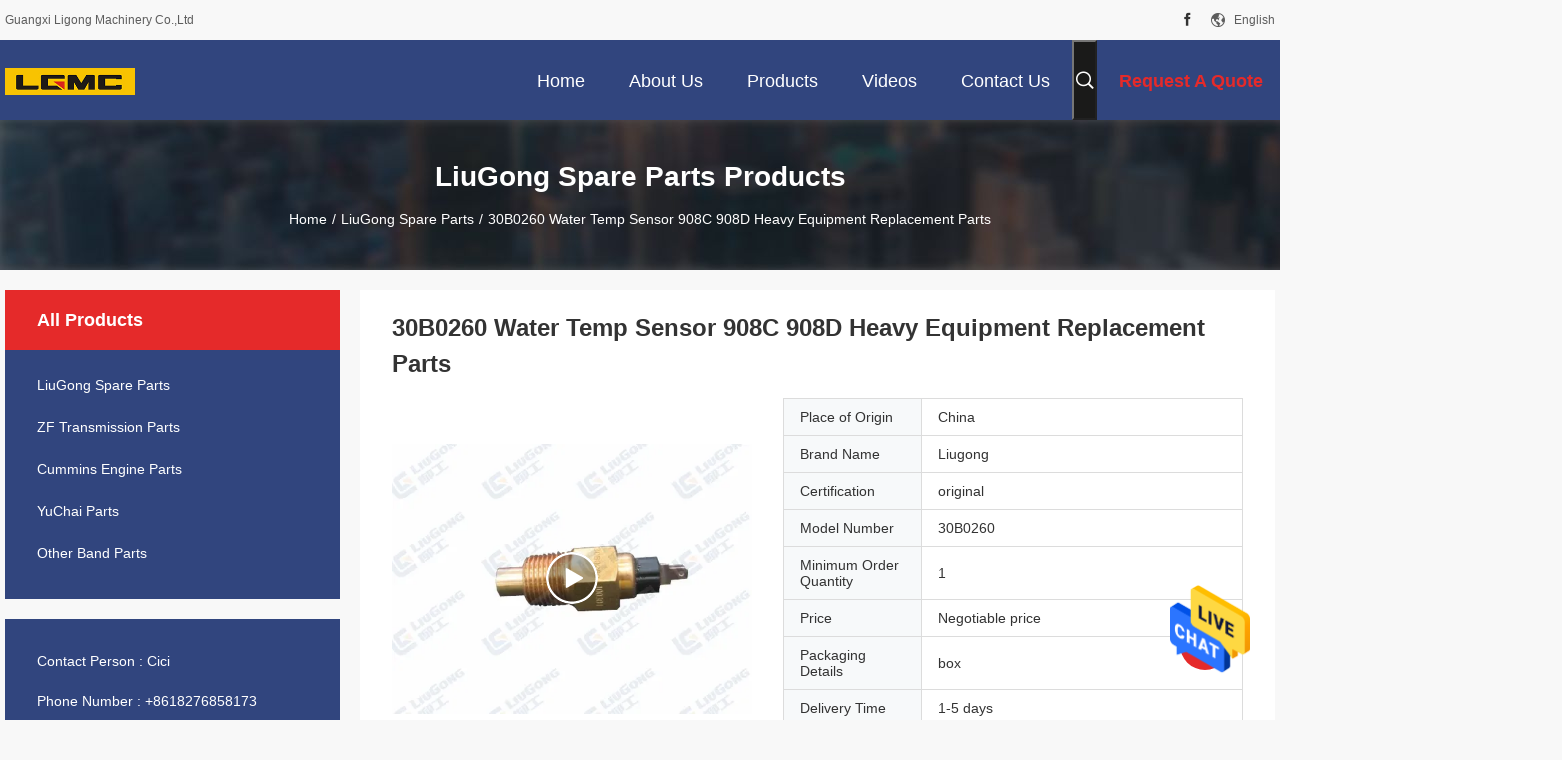

--- FILE ---
content_type: text/html
request_url: https://www.loaderspareparts.com/sale-29805837-30b0260-water-temp-sensor-908c-908d-heavy-equipment-replacement-parts.html
body_size: 31546
content:

<!DOCTYPE html>
<html lang="en">
<head>
	<meta charset="utf-8">
	<meta http-equiv="X-UA-Compatible" content="IE=edge">
	<meta name="viewport" content="width=device-width, initial-scale=1.0, maximum-scale=1.0, user-scalable=no">
    <title>30B0260 Water Temp Sensor 908C 908D Heavy Equipment Replacement Parts</title>
    <meta name="keywords" content="LiuGong Spare Parts, 30B0260 Water Temp Sensor 908C 908D Heavy Equipment Replacement Parts, LiuGong Spare Parts for sale, LiuGong Spare Parts price" />
    <meta name="description" content="High quality 30B0260 Water Temp Sensor 908C 908D Heavy Equipment Replacement Parts from China, China's leading product market LiuGong Spare Parts product market, With strict quality control LiuGong Spare Parts factories, Producing high quality 30B0260 Water Temp Sensor 908C 908D Heavy Equipment Replacement Parts Products." />
    <link rel='preload'
					  href=/photo/loaderspareparts/sitetpl/style/common.css?ver=1677208552 as='style'><link type='text/css' rel='stylesheet'
					  href=/photo/loaderspareparts/sitetpl/style/common.css?ver=1677208552 media='all'><meta property="og:title" content="30B0260 Water Temp Sensor 908C 908D Heavy Equipment Replacement Parts" />
<meta property="og:description" content="High quality 30B0260 Water Temp Sensor 908C 908D Heavy Equipment Replacement Parts from China, China's leading product market LiuGong Spare Parts product market, With strict quality control LiuGong Spare Parts factories, Producing high quality 30B0260 Water Temp Sensor 908C 908D Heavy Equipment Replacement Parts Products." />
<meta property="og:type" content="product" />
<meta property="og:availability" content="instock" />
<meta property="og:site_name" content="Guangxi Ligong Machinery Co.,Ltd" />
<meta property="og:url" content="https://www.loaderspareparts.com/sale-29805837-30b0260-water-temp-sensor-908c-908d-heavy-equipment-replacement-parts.html" />
<meta property="og:image" content="https://www.loaderspareparts.com/photo/ps110881640-30b0260_water_temp_sensor_908c_908d_heavy_equipment_replacement_parts.jpg" />
<link rel="canonical" href="https://www.loaderspareparts.com/sale-29805837-30b0260-water-temp-sensor-908c-908d-heavy-equipment-replacement-parts.html" />
<link rel="alternate" href="https://m.loaderspareparts.com/sale-29805837-30b0260-water-temp-sensor-908c-908d-heavy-equipment-replacement-parts.html" media="only screen and (max-width: 640px)" />
<style type="text/css">
/*<![CDATA[*/
.consent__cookie {position: fixed;top: 0;left: 0;width: 100%;height: 0%;z-index: 100000;}.consent__cookie_bg {position: fixed;top: 0;left: 0;width: 100%;height: 100%;background: #000;opacity: .6;display: none }.consent__cookie_rel {position: fixed;bottom:0;left: 0;width: 100%;background: #fff;display: -webkit-box;display: -ms-flexbox;display: flex;flex-wrap: wrap;padding: 24px 80px;-webkit-box-sizing: border-box;box-sizing: border-box;-webkit-box-pack: justify;-ms-flex-pack: justify;justify-content: space-between;-webkit-transition: all ease-in-out .3s;transition: all ease-in-out .3s }.consent__close {position: absolute;top: 20px;right: 20px;cursor: pointer }.consent__close svg {fill: #777 }.consent__close:hover svg {fill: #000 }.consent__cookie_box {flex: 1;word-break: break-word;}.consent__warm {color: #777;font-size: 16px;margin-bottom: 12px;line-height: 19px }.consent__title {color: #333;font-size: 20px;font-weight: 600;margin-bottom: 12px;line-height: 23px }.consent__itxt {color: #333;font-size: 14px;margin-bottom: 12px;display: -webkit-box;display: -ms-flexbox;display: flex;-webkit-box-align: center;-ms-flex-align: center;align-items: center }.consent__itxt i {display: -webkit-inline-box;display: -ms-inline-flexbox;display: inline-flex;width: 28px;height: 28px;border-radius: 50%;background: #e0f9e9;margin-right: 8px;-webkit-box-align: center;-ms-flex-align: center;align-items: center;-webkit-box-pack: center;-ms-flex-pack: center;justify-content: center }.consent__itxt svg {fill: #3ca860 }.consent__txt {color: #a6a6a6;font-size: 14px;margin-bottom: 8px;line-height: 17px }.consent__btns {display: -webkit-box;display: -ms-flexbox;display: flex;-webkit-box-orient: vertical;-webkit-box-direction: normal;-ms-flex-direction: column;flex-direction: column;-webkit-box-pack: center;-ms-flex-pack: center;justify-content: center;flex-shrink: 0;}.consent__btn {width: 280px;height: 40px;line-height: 40px;text-align: center;background: #3ca860;color: #fff;border-radius: 4px;margin: 8px 0;-webkit-box-sizing: border-box;box-sizing: border-box;cursor: pointer;font-size:14px}.consent__btn:hover {background: #00823b }.consent__btn.empty {color: #3ca860;border: 1px solid #3ca860;background: #fff }.consent__btn.empty:hover {background: #3ca860;color: #fff }.open .consent__cookie_bg {display: block }.open .consent__cookie_rel {bottom: 0 }@media (max-width: 760px) {.consent__btns {width: 100%;align-items: center;}.consent__cookie_rel {padding: 20px 24px }}.consent__cookie.open {display: block;}.consent__cookie {display: none;}
/*]]>*/
</style>
<script type="text/javascript">
/*<![CDATA[*/
window.isvideotpl = 0;window.detailurl = '';
var cta_cid = 191100;var isShowGuide=0;showGuideColor=0;var company_type = 26;var webim_domain = '';

var colorUrl = '';
var aisearch = 0;
var selfUrl = '';
window.playerReportUrl='/vod/view_count/report';
var query_string = ["Products","Detail"];
var g_tp = '';
var customtplcolor = 99704;
window.predomainsub = "";
/*]]>*/
</script>
</head>
<body>
<img src="/logo.gif" style="display:none" alt="logo"/>
    <div id="floatAd" style="z-index: 110000;position:absolute;right:30px;bottom:60px;height:79px;display: block;">
                                <a href="/webim/webim_tab.html" rel="nofollow" data-uid="86831" onclick= 'setwebimCookie(86831,29805837,26);' target="_blank">
            <img style="width: 80px;cursor: pointer;" alt='Send Message' src="/images/floatimage_chat.gif"/>
        </a>
                                </div>
<a style="display: none!important;" title="Guangxi Ligong Machinery Co.,Ltd" class="float-inquiry" href="/contactnow.html" onclick='setinquiryCookie("{\"showproduct\":1,\"pid\":\"29805837\",\"name\":\"30B0260 Water Temp Sensor 908C 908D Heavy Equipment Replacement Parts\",\"source_url\":\"\\/sale-29805837-30b0260-water-temp-sensor-908c-908d-heavy-equipment-replacement-parts.html\",\"picurl\":\"\\/photo\\/pd110881640-30b0260_water_temp_sensor_908c_908d_heavy_equipment_replacement_parts.jpg\",\"propertyDetail\":[[\"Net weight\",\"0.1 kg\"],[\"Distribution group\",\"Water Temperature Sensor\"],[\"Application\",\"Liugong Excavator 907 908C 908D 200-3 220 230\"],[\"installation site\",\"Electrical Instrument\"]],\"company_name\":null,\"picurl_c\":\"\\/photo\\/pc110881640-30b0260_water_temp_sensor_908c_908d_heavy_equipment_replacement_parts.jpg\",\"price\":\"Negotiable price\",\"username\":\"Jane\",\"viewTime\":\"Last Login : 0 hours 13 minutes ago\",\"subject\":\"How much for your 30B0260 Water Temp Sensor 908C 908D Heavy Equipment Replacement Parts\",\"countrycode\":\"\"}");'></a>
<script>
var originProductInfo = '';
var originProductInfo = {"showproduct":1,"pid":"29805837","name":"30B0260 Water Temp Sensor 908C 908D Heavy Equipment Replacement Parts","source_url":"\/sale-29805837-30b0260-water-temp-sensor-908c-908d-heavy-equipment-replacement-parts.html","picurl":"\/photo\/pd110881640-30b0260_water_temp_sensor_908c_908d_heavy_equipment_replacement_parts.jpg","propertyDetail":[["Net weight","0.1 kg"],["Distribution group","Water Temperature Sensor"],["Application","Liugong Excavator 907 908C 908D 200-3 220 230"],["installation site","Electrical Instrument"]],"company_name":null,"picurl_c":"\/photo\/pc110881640-30b0260_water_temp_sensor_908c_908d_heavy_equipment_replacement_parts.jpg","price":"Negotiable price","username":"Jane","viewTime":"Last Login : 0 hours 13 minutes ago","subject":"Please send me more information on your 30B0260 Water Temp Sensor 908C 908D Heavy Equipment Replacement Parts","countrycode":""};
var save_url = "/contactsave.html";
var update_url = "/updateinquiry.html";
var productInfo = {};
var defaulProductInfo = {};
var myDate = new Date();
var curDate = myDate.getFullYear()+'-'+(parseInt(myDate.getMonth())+1)+'-'+myDate.getDate();
var message = '';
var default_pop = 1;
var leaveMessageDialog = document.getElementsByClassName('leave-message-dialog')[0]; // 获取弹层
var _$$ = function (dom) {
    return document.querySelectorAll(dom);
};
resInfo = originProductInfo;
resInfo['name'] = resInfo['name'] || '';
defaulProductInfo.pid = resInfo['pid'];
defaulProductInfo.productName = resInfo['name'] ?? '';
defaulProductInfo.productInfo = resInfo['propertyDetail'];
defaulProductInfo.productImg = resInfo['picurl_c'];
defaulProductInfo.subject = resInfo['subject'] ?? '';
defaulProductInfo.productImgAlt = resInfo['name'] ?? '';
var inquirypopup_tmp = 1;
var message = 'Dear,'+'\r\n'+"I am interested in"+' '+trim(resInfo['name'])+", could you send me more details such as type, size, MOQ, material, etc."+'\r\n'+"Thanks!"+'\r\n'+"Waiting for your reply.";
var message_1 = 'Dear,'+'\r\n'+"I am interested in"+' '+trim(resInfo['name'])+", could you send me more details such as type, size, MOQ, material, etc."+'\r\n'+"Thanks!"+'\r\n'+"Waiting for your reply.";
var message_2 = 'Hello,'+'\r\n'+"I am looking for"+' '+trim(resInfo['name'])+", please send me the price, specification and picture."+'\r\n'+"Your swift response will be highly appreciated."+'\r\n'+"Feel free to contact me for more information."+'\r\n'+"Thanks a lot.";
var message_3 = 'Hello,'+'\r\n'+trim(resInfo['name'])+' '+"meets my expectations."+'\r\n'+"Please give me the best price and some other product information."+'\r\n'+"Feel free to contact me via my mail."+'\r\n'+"Thanks a lot.";

var message_4 = 'Dear,'+'\r\n'+"What is the FOB price on your"+' '+trim(resInfo['name'])+'?'+'\r\n'+"Which is the nearest port name?"+'\r\n'+"Please reply me as soon as possible, it would be better to share further information."+'\r\n'+"Regards!";
var message_5 = 'Hi there,'+'\r\n'+"I am very interested in your"+' '+trim(resInfo['name'])+'.'+'\r\n'+"Please send me your product details."+'\r\n'+"Looking forward to your quick reply."+'\r\n'+"Feel free to contact me by mail."+'\r\n'+"Regards!";

var message_6 = 'Dear,'+'\r\n'+"Please provide us with information about your"+' '+trim(resInfo['name'])+", such as type, size, material, and of course the best price."+'\r\n'+"Looking forward to your quick reply."+'\r\n'+"Thank you!";
var message_7 = 'Dear,'+'\r\n'+"Can you supply"+' '+trim(resInfo['name'])+" for us?"+'\r\n'+"First we want a price list and some product details."+'\r\n'+"I hope to get reply asap and look forward to cooperation."+'\r\n'+"Thank you very much.";
var message_8 = 'hi,'+'\r\n'+"I am looking for"+' '+trim(resInfo['name'])+", please give me some more detailed product information."+'\r\n'+"I look forward to your reply."+'\r\n'+"Thank you!";
var message_9 = 'Hello,'+'\r\n'+"Your"+' '+trim(resInfo['name'])+" meets my requirements very well."+'\r\n'+"Please send me the price, specification, and similar model will be OK."+'\r\n'+"Feel free to chat with me."+'\r\n'+"Thanks!";
var message_10 = 'Dear,'+'\r\n'+"I want to know more about the details and quotation of"+' '+trim(resInfo['name'])+'.'+'\r\n'+"Feel free to contact me."+'\r\n'+"Regards!";

var r = getRandom(1,10);

defaulProductInfo.message = eval("message_"+r);
    defaulProductInfo.message = eval("message_"+r);
        var mytAjax = {

    post: function(url, data, fn) {
        var xhr = new XMLHttpRequest();
        xhr.open("POST", url, true);
        xhr.setRequestHeader("Content-Type", "application/x-www-form-urlencoded;charset=UTF-8");
        xhr.setRequestHeader("X-Requested-With", "XMLHttpRequest");
        xhr.setRequestHeader('Content-Type','text/plain;charset=UTF-8');
        xhr.onreadystatechange = function() {
            if(xhr.readyState == 4 && (xhr.status == 200 || xhr.status == 304)) {
                fn.call(this, xhr.responseText);
            }
        };
        xhr.send(data);
    },

    postform: function(url, data, fn) {
        var xhr = new XMLHttpRequest();
        xhr.open("POST", url, true);
        xhr.setRequestHeader("X-Requested-With", "XMLHttpRequest");
        xhr.onreadystatechange = function() {
            if(xhr.readyState == 4 && (xhr.status == 200 || xhr.status == 304)) {
                fn.call(this, xhr.responseText);
            }
        };
        xhr.send(data);
    }
};
/*window.onload = function(){
    leaveMessageDialog = document.getElementsByClassName('leave-message-dialog')[0];
    if (window.localStorage.recordDialogStatus=='undefined' || (window.localStorage.recordDialogStatus!='undefined' && window.localStorage.recordDialogStatus != curDate)) {
        setTimeout(function(){
            if(parseInt(inquirypopup_tmp%10) == 1){
                creatDialog(defaulProductInfo, 1);
            }
        }, 6000);
    }
};*/
function trim(str)
{
    str = str.replace(/(^\s*)/g,"");
    return str.replace(/(\s*$)/g,"");
};
function getRandom(m,n){
    var num = Math.floor(Math.random()*(m - n) + n);
    return num;
};
function strBtn(param) {

    var starattextarea = document.getElementById("textareamessage").value.length;
    var email = document.getElementById("startEmail").value;

    var default_tip = document.querySelectorAll(".watermark_container").length;
    if (20 < starattextarea && starattextarea < 3000) {
        if(default_tip>0){
            document.getElementById("textareamessage1").parentNode.parentNode.nextElementSibling.style.display = "none";
        }else{
            document.getElementById("textareamessage1").parentNode.nextElementSibling.style.display = "none";
        }

    } else {
        if(default_tip>0){
            document.getElementById("textareamessage1").parentNode.parentNode.nextElementSibling.style.display = "block";
        }else{
            document.getElementById("textareamessage1").parentNode.nextElementSibling.style.display = "block";
        }

        return;
    }

    // var re = /^([a-zA-Z0-9_-])+@([a-zA-Z0-9_-])+\.([a-zA-Z0-9_-])+/i;/*邮箱不区分大小写*/
    var re = /^[a-zA-Z0-9][\w-]*(\.?[\w-]+)*@[a-zA-Z0-9-]+(\.[a-zA-Z0-9]+)+$/i;
    if (!re.test(email)) {
        document.getElementById("startEmail").nextElementSibling.style.display = "block";
        return;
    } else {
        document.getElementById("startEmail").nextElementSibling.style.display = "none";
    }

    var subject = document.getElementById("pop_subject").value;
    var pid = document.getElementById("pop_pid").value;
    var message = document.getElementById("textareamessage").value;
    var sender_email = document.getElementById("startEmail").value;
    var tel = '';
    if (document.getElementById("tel0") != undefined && document.getElementById("tel0") != '')
        tel = document.getElementById("tel0").value;
    var form_serialize = '&tel='+tel;

    form_serialize = form_serialize.replace(/\+/g, "%2B");
    mytAjax.post(save_url,"pid="+pid+"&subject="+subject+"&email="+sender_email+"&message="+(message)+form_serialize,function(res){
        var mes = JSON.parse(res);
        if(mes.status == 200){
            var iid = mes.iid;
            document.getElementById("pop_iid").value = iid;
            document.getElementById("pop_uuid").value = mes.uuid;

            if(typeof gtag_report_conversion === "function"){
                gtag_report_conversion();//执行统计js代码
            }
            if(typeof fbq === "function"){
                fbq('track','Purchase');//执行统计js代码
            }
        }
    });
    for (var index = 0; index < document.querySelectorAll(".dialog-content-pql").length; index++) {
        document.querySelectorAll(".dialog-content-pql")[index].style.display = "none";
    };
    $('#idphonepql').val(tel);
    document.getElementById("dialog-content-pql-id").style.display = "block";
    ;
};
function twoBtnOk(param) {

    var selectgender = document.getElementById("Mr").innerHTML;
    var iid = document.getElementById("pop_iid").value;
    var sendername = document.getElementById("idnamepql").value;
    var senderphone = document.getElementById("idphonepql").value;
    var sendercname = document.getElementById("idcompanypql").value;
    var uuid = document.getElementById("pop_uuid").value;
    var gender = 2;
    if(selectgender == 'Mr.') gender = 0;
    if(selectgender == 'Mrs.') gender = 1;
    var pid = document.getElementById("pop_pid").value;
    var form_serialize = '';

        form_serialize = form_serialize.replace(/\+/g, "%2B");

    mytAjax.post(update_url,"iid="+iid+"&gender="+gender+"&uuid="+uuid+"&name="+(sendername)+"&tel="+(senderphone)+"&company="+(sendercname)+form_serialize,function(res){});

    for (var index = 0; index < document.querySelectorAll(".dialog-content-pql").length; index++) {
        document.querySelectorAll(".dialog-content-pql")[index].style.display = "none";
    };
    document.getElementById("dialog-content-pql-ok").style.display = "block";

};
function toCheckMust(name) {
    $('#'+name+'error').hide();
}
function handClidk(param) {
    var starattextarea = document.getElementById("textareamessage1").value.length;
    var email = document.getElementById("startEmail1").value;
    var default_tip = document.querySelectorAll(".watermark_container").length;
    if (20 < starattextarea && starattextarea < 3000) {
        if(default_tip>0){
            document.getElementById("textareamessage1").parentNode.parentNode.nextElementSibling.style.display = "none";
        }else{
            document.getElementById("textareamessage1").parentNode.nextElementSibling.style.display = "none";
        }

    } else {
        if(default_tip>0){
            document.getElementById("textareamessage1").parentNode.parentNode.nextElementSibling.style.display = "block";
        }else{
            document.getElementById("textareamessage1").parentNode.nextElementSibling.style.display = "block";
        }

        return;
    }

    // var re = /^([a-zA-Z0-9_-])+@([a-zA-Z0-9_-])+\.([a-zA-Z0-9_-])+/i;
    var re = /^[a-zA-Z0-9][\w-]*(\.?[\w-]+)*@[a-zA-Z0-9-]+(\.[a-zA-Z0-9]+)+$/i;
    if (!re.test(email)) {
        document.getElementById("startEmail1").nextElementSibling.style.display = "block";
        return;
    } else {
        document.getElementById("startEmail1").nextElementSibling.style.display = "none";
    }

    var subject = document.getElementById("pop_subject").value;
    var pid = document.getElementById("pop_pid").value;
    var message = document.getElementById("textareamessage1").value;
    var sender_email = document.getElementById("startEmail1").value;
    var form_serialize = tel = '';
    if (document.getElementById("tel1") != undefined && document.getElementById("tel1") != '')
        tel = document.getElementById("tel1").value;
        mytAjax.post(save_url,"email="+sender_email+"&tel="+tel+"&pid="+pid+"&message="+message+"&subject="+subject+form_serialize,function(res){

        var mes = JSON.parse(res);
        if(mes.status == 200){
            var iid = mes.iid;
            document.getElementById("pop_iid").value = iid;
            document.getElementById("pop_uuid").value = mes.uuid;
            if(typeof gtag_report_conversion === "function"){
                gtag_report_conversion();//执行统计js代码
            }
        }

    });
    for (var index = 0; index < document.querySelectorAll(".dialog-content-pql").length; index++) {
        document.querySelectorAll(".dialog-content-pql")[index].style.display = "none";
    };
    $('#idphonepql').val(tel);
    document.getElementById("dialog-content-pql-id").style.display = "block";

};
window.addEventListener('load', function () {
    $('.checkbox-wrap label').each(function(){
        if($(this).find('input').prop('checked')){
            $(this).addClass('on')
        }else {
            $(this).removeClass('on')
        }
    })
    $(document).on('click', '.checkbox-wrap label' , function(ev){
        if (ev.target.tagName.toUpperCase() != 'INPUT') {
            $(this).toggleClass('on')
        }
    })
})

function hand_video(pdata) {
    data = JSON.parse(pdata);
    productInfo.productName = data.productName;
    productInfo.productInfo = data.productInfo;
    productInfo.productImg = data.productImg;
    productInfo.subject = data.subject;

    var message = 'Dear,'+'\r\n'+"I am interested in"+' '+trim(data.productName)+", could you send me more details such as type, size, quantity, material, etc."+'\r\n'+"Thanks!"+'\r\n'+"Waiting for your reply.";

    var message = 'Dear,'+'\r\n'+"I am interested in"+' '+trim(data.productName)+", could you send me more details such as type, size, MOQ, material, etc."+'\r\n'+"Thanks!"+'\r\n'+"Waiting for your reply.";
    var message_1 = 'Dear,'+'\r\n'+"I am interested in"+' '+trim(data.productName)+", could you send me more details such as type, size, MOQ, material, etc."+'\r\n'+"Thanks!"+'\r\n'+"Waiting for your reply.";
    var message_2 = 'Hello,'+'\r\n'+"I am looking for"+' '+trim(data.productName)+", please send me the price, specification and picture."+'\r\n'+"Your swift response will be highly appreciated."+'\r\n'+"Feel free to contact me for more information."+'\r\n'+"Thanks a lot.";
    var message_3 = 'Hello,'+'\r\n'+trim(data.productName)+' '+"meets my expectations."+'\r\n'+"Please give me the best price and some other product information."+'\r\n'+"Feel free to contact me via my mail."+'\r\n'+"Thanks a lot.";

    var message_4 = 'Dear,'+'\r\n'+"What is the FOB price on your"+' '+trim(data.productName)+'?'+'\r\n'+"Which is the nearest port name?"+'\r\n'+"Please reply me as soon as possible, it would be better to share further information."+'\r\n'+"Regards!";
    var message_5 = 'Hi there,'+'\r\n'+"I am very interested in your"+' '+trim(data.productName)+'.'+'\r\n'+"Please send me your product details."+'\r\n'+"Looking forward to your quick reply."+'\r\n'+"Feel free to contact me by mail."+'\r\n'+"Regards!";

    var message_6 = 'Dear,'+'\r\n'+"Please provide us with information about your"+' '+trim(data.productName)+", such as type, size, material, and of course the best price."+'\r\n'+"Looking forward to your quick reply."+'\r\n'+"Thank you!";
    var message_7 = 'Dear,'+'\r\n'+"Can you supply"+' '+trim(data.productName)+" for us?"+'\r\n'+"First we want a price list and some product details."+'\r\n'+"I hope to get reply asap and look forward to cooperation."+'\r\n'+"Thank you very much.";
    var message_8 = 'hi,'+'\r\n'+"I am looking for"+' '+trim(data.productName)+", please give me some more detailed product information."+'\r\n'+"I look forward to your reply."+'\r\n'+"Thank you!";
    var message_9 = 'Hello,'+'\r\n'+"Your"+' '+trim(data.productName)+" meets my requirements very well."+'\r\n'+"Please send me the price, specification, and similar model will be OK."+'\r\n'+"Feel free to chat with me."+'\r\n'+"Thanks!";
    var message_10 = 'Dear,'+'\r\n'+"I want to know more about the details and quotation of"+' '+trim(data.productName)+'.'+'\r\n'+"Feel free to contact me."+'\r\n'+"Regards!";

    var r = getRandom(1,10);

    productInfo.message = eval("message_"+r);
            if(parseInt(inquirypopup_tmp/10) == 1){
        productInfo.message = "";
    }
    productInfo.pid = data.pid;
    creatDialog(productInfo, 2);
};

function handDialog(pdata) {
    data = JSON.parse(pdata);
    productInfo.productName = data.productName;
    productInfo.productInfo = data.productInfo;
    productInfo.productImg = data.productImg;
    productInfo.subject = data.subject;

    var message = 'Dear,'+'\r\n'+"I am interested in"+' '+trim(data.productName)+", could you send me more details such as type, size, quantity, material, etc."+'\r\n'+"Thanks!"+'\r\n'+"Waiting for your reply.";

    var message = 'Dear,'+'\r\n'+"I am interested in"+' '+trim(data.productName)+", could you send me more details such as type, size, MOQ, material, etc."+'\r\n'+"Thanks!"+'\r\n'+"Waiting for your reply.";
    var message_1 = 'Dear,'+'\r\n'+"I am interested in"+' '+trim(data.productName)+", could you send me more details such as type, size, MOQ, material, etc."+'\r\n'+"Thanks!"+'\r\n'+"Waiting for your reply.";
    var message_2 = 'Hello,'+'\r\n'+"I am looking for"+' '+trim(data.productName)+", please send me the price, specification and picture."+'\r\n'+"Your swift response will be highly appreciated."+'\r\n'+"Feel free to contact me for more information."+'\r\n'+"Thanks a lot.";
    var message_3 = 'Hello,'+'\r\n'+trim(data.productName)+' '+"meets my expectations."+'\r\n'+"Please give me the best price and some other product information."+'\r\n'+"Feel free to contact me via my mail."+'\r\n'+"Thanks a lot.";

    var message_4 = 'Dear,'+'\r\n'+"What is the FOB price on your"+' '+trim(data.productName)+'?'+'\r\n'+"Which is the nearest port name?"+'\r\n'+"Please reply me as soon as possible, it would be better to share further information."+'\r\n'+"Regards!";
    var message_5 = 'Hi there,'+'\r\n'+"I am very interested in your"+' '+trim(data.productName)+'.'+'\r\n'+"Please send me your product details."+'\r\n'+"Looking forward to your quick reply."+'\r\n'+"Feel free to contact me by mail."+'\r\n'+"Regards!";

    var message_6 = 'Dear,'+'\r\n'+"Please provide us with information about your"+' '+trim(data.productName)+", such as type, size, material, and of course the best price."+'\r\n'+"Looking forward to your quick reply."+'\r\n'+"Thank you!";
    var message_7 = 'Dear,'+'\r\n'+"Can you supply"+' '+trim(data.productName)+" for us?"+'\r\n'+"First we want a price list and some product details."+'\r\n'+"I hope to get reply asap and look forward to cooperation."+'\r\n'+"Thank you very much.";
    var message_8 = 'hi,'+'\r\n'+"I am looking for"+' '+trim(data.productName)+", please give me some more detailed product information."+'\r\n'+"I look forward to your reply."+'\r\n'+"Thank you!";
    var message_9 = 'Hello,'+'\r\n'+"Your"+' '+trim(data.productName)+" meets my requirements very well."+'\r\n'+"Please send me the price, specification, and similar model will be OK."+'\r\n'+"Feel free to chat with me."+'\r\n'+"Thanks!";
    var message_10 = 'Dear,'+'\r\n'+"I want to know more about the details and quotation of"+' '+trim(data.productName)+'.'+'\r\n'+"Feel free to contact me."+'\r\n'+"Regards!";

    var r = getRandom(1,10);
    productInfo.message = eval("message_"+r);
            if(parseInt(inquirypopup_tmp/10) == 1){
        productInfo.message = "";
    }
    productInfo.pid = data.pid;
    creatDialog(productInfo, 2);
};

function closepql(param) {

    leaveMessageDialog.style.display = 'none';
};

function closepql2(param) {

    for (var index = 0; index < document.querySelectorAll(".dialog-content-pql").length; index++) {
        document.querySelectorAll(".dialog-content-pql")[index].style.display = "none";
    };
    document.getElementById("dialog-content-pql-ok").style.display = "block";
};

function decodeHtmlEntities(str) {
    var tempElement = document.createElement('div');
    tempElement.innerHTML = str;
    return tempElement.textContent || tempElement.innerText || '';
}

function initProduct(productInfo,type){

    productInfo.productName = decodeHtmlEntities(productInfo.productName);
    productInfo.message = decodeHtmlEntities(productInfo.message);

    leaveMessageDialog = document.getElementsByClassName('leave-message-dialog')[0];
    leaveMessageDialog.style.display = "block";
    if(type == 3){
        var popinquiryemail = document.getElementById("popinquiryemail").value;
        _$$("#startEmail1")[0].value = popinquiryemail;
    }else{
        _$$("#startEmail1")[0].value = "";
    }
    _$$("#startEmail")[0].value = "";
    _$$("#idnamepql")[0].value = "";
    _$$("#idphonepql")[0].value = "";
    _$$("#idcompanypql")[0].value = "";

    _$$("#pop_pid")[0].value = productInfo.pid;
    _$$("#pop_subject")[0].value = productInfo.subject;
    
    if(parseInt(inquirypopup_tmp/10) == 1){
        productInfo.message = "";
    }

    _$$("#textareamessage1")[0].value = productInfo.message;
    _$$("#textareamessage")[0].value = productInfo.message;

    _$$("#dialog-content-pql-id .titlep")[0].innerHTML = productInfo.productName;
    _$$("#dialog-content-pql-id img")[0].setAttribute("src", productInfo.productImg);
    _$$("#dialog-content-pql-id img")[0].setAttribute("alt", productInfo.productImgAlt);

    _$$("#dialog-content-pql-id-hand img")[0].setAttribute("src", productInfo.productImg);
    _$$("#dialog-content-pql-id-hand img")[0].setAttribute("alt", productInfo.productImgAlt);
    _$$("#dialog-content-pql-id-hand .titlep")[0].innerHTML = productInfo.productName;

    if (productInfo.productInfo.length > 0) {
        var ul2, ul;
        ul = document.createElement("ul");
        for (var index = 0; index < productInfo.productInfo.length; index++) {
            var el = productInfo.productInfo[index];
            var li = document.createElement("li");
            var span1 = document.createElement("span");
            span1.innerHTML = el[0] + ":";
            var span2 = document.createElement("span");
            span2.innerHTML = el[1];
            li.appendChild(span1);
            li.appendChild(span2);
            ul.appendChild(li);

        }
        ul2 = ul.cloneNode(true);
        if (type === 1) {
            _$$("#dialog-content-pql-id .left")[0].replaceChild(ul, _$$("#dialog-content-pql-id .left ul")[0]);
        } else {
            _$$("#dialog-content-pql-id-hand .left")[0].replaceChild(ul2, _$$("#dialog-content-pql-id-hand .left ul")[0]);
            _$$("#dialog-content-pql-id .left")[0].replaceChild(ul, _$$("#dialog-content-pql-id .left ul")[0]);
        }
    };
    for (var index = 0; index < _$$("#dialog-content-pql-id .right ul li").length; index++) {
        _$$("#dialog-content-pql-id .right ul li")[index].addEventListener("click", function (params) {
            _$$("#dialog-content-pql-id .right #Mr")[0].innerHTML = this.innerHTML
        }, false)

    };

};
function closeInquiryCreateDialog() {
    document.getElementById("xuanpan_dialog_box_pql").style.display = "none";
};
function showInquiryCreateDialog() {
    document.getElementById("xuanpan_dialog_box_pql").style.display = "block";
};
function submitPopInquiry(){
    var message = document.getElementById("inquiry_message").value;
    var email = document.getElementById("inquiry_email").value;
    var subject = defaulProductInfo.subject;
    var pid = defaulProductInfo.pid;
    if (email === undefined) {
        showInquiryCreateDialog();
        document.getElementById("inquiry_email").style.border = "1px solid red";
        return false;
    };
    if (message === undefined) {
        showInquiryCreateDialog();
        document.getElementById("inquiry_message").style.border = "1px solid red";
        return false;
    };
    if (email.search(/^\w+((-\w+)|(\.\w+))*\@[A-Za-z0-9]+((\.|-)[A-Za-z0-9]+)*\.[A-Za-z0-9]+$/) == -1) {
        document.getElementById("inquiry_email").style.border= "1px solid red";
        showInquiryCreateDialog();
        return false;
    } else {
        document.getElementById("inquiry_email").style.border= "";
    };
    if (message.length < 20 || message.length >3000) {
        showInquiryCreateDialog();
        document.getElementById("inquiry_message").style.border = "1px solid red";
        return false;
    } else {
        document.getElementById("inquiry_message").style.border = "";
    };
    var tel = '';
    if (document.getElementById("tel") != undefined && document.getElementById("tel") != '')
        tel = document.getElementById("tel").value;

    mytAjax.post(save_url,"pid="+pid+"&subject="+subject+"&email="+email+"&message="+(message)+'&tel='+tel,function(res){
        var mes = JSON.parse(res);
        if(mes.status == 200){
            var iid = mes.iid;
            document.getElementById("pop_iid").value = iid;
            document.getElementById("pop_uuid").value = mes.uuid;

        }
    });
    initProduct(defaulProductInfo);
    for (var index = 0; index < document.querySelectorAll(".dialog-content-pql").length; index++) {
        document.querySelectorAll(".dialog-content-pql")[index].style.display = "none";
    };
    $('#idphonepql').val(tel);
    document.getElementById("dialog-content-pql-id").style.display = "block";

};

//带附件上传
function submitPopInquiryfile(email_id,message_id,check_sort,name_id,phone_id,company_id,attachments){

    if(typeof(check_sort) == 'undefined'){
        check_sort = 0;
    }
    var message = document.getElementById(message_id).value;
    var email = document.getElementById(email_id).value;
    var attachments = document.getElementById(attachments).value;
    if(typeof(name_id) !== 'undefined' && name_id != ""){
        var name  = document.getElementById(name_id).value;
    }
    if(typeof(phone_id) !== 'undefined' && phone_id != ""){
        var phone = document.getElementById(phone_id).value;
    }
    if(typeof(company_id) !== 'undefined' && company_id != ""){
        var company = document.getElementById(company_id).value;
    }
    var subject = defaulProductInfo.subject;
    var pid = defaulProductInfo.pid;

    if(check_sort == 0){
        if (email === undefined) {
            showInquiryCreateDialog();
            document.getElementById(email_id).style.border = "1px solid red";
            return false;
        };
        if (message === undefined) {
            showInquiryCreateDialog();
            document.getElementById(message_id).style.border = "1px solid red";
            return false;
        };

        if (email.search(/^\w+((-\w+)|(\.\w+))*\@[A-Za-z0-9]+((\.|-)[A-Za-z0-9]+)*\.[A-Za-z0-9]+$/) == -1) {
            document.getElementById(email_id).style.border= "1px solid red";
            showInquiryCreateDialog();
            return false;
        } else {
            document.getElementById(email_id).style.border= "";
        };
        if (message.length < 20 || message.length >3000) {
            showInquiryCreateDialog();
            document.getElementById(message_id).style.border = "1px solid red";
            return false;
        } else {
            document.getElementById(message_id).style.border = "";
        };
    }else{

        if (message === undefined) {
            showInquiryCreateDialog();
            document.getElementById(message_id).style.border = "1px solid red";
            return false;
        };

        if (email === undefined) {
            showInquiryCreateDialog();
            document.getElementById(email_id).style.border = "1px solid red";
            return false;
        };

        if (message.length < 20 || message.length >3000) {
            showInquiryCreateDialog();
            document.getElementById(message_id).style.border = "1px solid red";
            return false;
        } else {
            document.getElementById(message_id).style.border = "";
        };

        if (email.search(/^\w+((-\w+)|(\.\w+))*\@[A-Za-z0-9]+((\.|-)[A-Za-z0-9]+)*\.[A-Za-z0-9]+$/) == -1) {
            document.getElementById(email_id).style.border= "1px solid red";
            showInquiryCreateDialog();
            return false;
        } else {
            document.getElementById(email_id).style.border= "";
        };

    };

    mytAjax.post(save_url,"pid="+pid+"&subject="+subject+"&email="+email+"&message="+message+"&company="+company+"&attachments="+attachments,function(res){
        var mes = JSON.parse(res);
        if(mes.status == 200){
            var iid = mes.iid;
            document.getElementById("pop_iid").value = iid;
            document.getElementById("pop_uuid").value = mes.uuid;

            if(typeof gtag_report_conversion === "function"){
                gtag_report_conversion();//执行统计js代码
            }
            if(typeof fbq === "function"){
                fbq('track','Purchase');//执行统计js代码
            }
        }
    });
    initProduct(defaulProductInfo);

    if(name !== undefined && name != ""){
        _$$("#idnamepql")[0].value = name;
    }

    if(phone !== undefined && phone != ""){
        _$$("#idphonepql")[0].value = phone;
    }

    if(company !== undefined && company != ""){
        _$$("#idcompanypql")[0].value = company;
    }

    for (var index = 0; index < document.querySelectorAll(".dialog-content-pql").length; index++) {
        document.querySelectorAll(".dialog-content-pql")[index].style.display = "none";
    };
    document.getElementById("dialog-content-pql-id").style.display = "block";

};
function submitPopInquiryByParam(email_id,message_id,check_sort,name_id,phone_id,company_id){

    if(typeof(check_sort) == 'undefined'){
        check_sort = 0;
    }

    var senderphone = '';
    var message = document.getElementById(message_id).value;
    var email = document.getElementById(email_id).value;
    if(typeof(name_id) !== 'undefined' && name_id != ""){
        var name  = document.getElementById(name_id).value;
    }
    if(typeof(phone_id) !== 'undefined' && phone_id != ""){
        var phone = document.getElementById(phone_id).value;
        senderphone = phone;
    }
    if(typeof(company_id) !== 'undefined' && company_id != ""){
        var company = document.getElementById(company_id).value;
    }
    var subject = defaulProductInfo.subject;
    var pid = defaulProductInfo.pid;

    if(check_sort == 0){
        if (email === undefined) {
            showInquiryCreateDialog();
            document.getElementById(email_id).style.border = "1px solid red";
            return false;
        };
        if (message === undefined) {
            showInquiryCreateDialog();
            document.getElementById(message_id).style.border = "1px solid red";
            return false;
        };

        if (email.search(/^\w+((-\w+)|(\.\w+))*\@[A-Za-z0-9]+((\.|-)[A-Za-z0-9]+)*\.[A-Za-z0-9]+$/) == -1) {
            document.getElementById(email_id).style.border= "1px solid red";
            showInquiryCreateDialog();
            return false;
        } else {
            document.getElementById(email_id).style.border= "";
        };
        if (message.length < 20 || message.length >3000) {
            showInquiryCreateDialog();
            document.getElementById(message_id).style.border = "1px solid red";
            return false;
        } else {
            document.getElementById(message_id).style.border = "";
        };
    }else{

        if (message === undefined) {
            showInquiryCreateDialog();
            document.getElementById(message_id).style.border = "1px solid red";
            return false;
        };

        if (email === undefined) {
            showInquiryCreateDialog();
            document.getElementById(email_id).style.border = "1px solid red";
            return false;
        };

        if (message.length < 20 || message.length >3000) {
            showInquiryCreateDialog();
            document.getElementById(message_id).style.border = "1px solid red";
            return false;
        } else {
            document.getElementById(message_id).style.border = "";
        };

        if (email.search(/^\w+((-\w+)|(\.\w+))*\@[A-Za-z0-9]+((\.|-)[A-Za-z0-9]+)*\.[A-Za-z0-9]+$/) == -1) {
            document.getElementById(email_id).style.border= "1px solid red";
            showInquiryCreateDialog();
            return false;
        } else {
            document.getElementById(email_id).style.border= "";
        };

    };

    var productsku = "";
    if($("#product_sku").length > 0){
        productsku = $("#product_sku").html();
    }

    mytAjax.post(save_url,"tel="+senderphone+"&pid="+pid+"&subject="+subject+"&email="+email+"&message="+message+"&messagesku="+encodeURI(productsku),function(res){
        var mes = JSON.parse(res);
        if(mes.status == 200){
            var iid = mes.iid;
            document.getElementById("pop_iid").value = iid;
            document.getElementById("pop_uuid").value = mes.uuid;

            if(typeof gtag_report_conversion === "function"){
                gtag_report_conversion();//执行统计js代码
            }
            if(typeof fbq === "function"){
                fbq('track','Purchase');//执行统计js代码
            }
        }
    });
    initProduct(defaulProductInfo);

    if(name !== undefined && name != ""){
        _$$("#idnamepql")[0].value = name;
    }

    if(phone !== undefined && phone != ""){
        _$$("#idphonepql")[0].value = phone;
    }

    if(company !== undefined && company != ""){
        _$$("#idcompanypql")[0].value = company;
    }

    for (var index = 0; index < document.querySelectorAll(".dialog-content-pql").length; index++) {
        document.querySelectorAll(".dialog-content-pql")[index].style.display = "none";

    };
    document.getElementById("dialog-content-pql-id").style.display = "block";

};

function creat_videoDialog(productInfo, type) {

    if(type == 1){
        if(default_pop != 1){
            return false;
        }
        window.localStorage.recordDialogStatus = curDate;
    }else{
        default_pop = 0;
    }
    initProduct(productInfo, type);
    if (type === 1) {
        // 自动弹出
        for (var index = 0; index < document.querySelectorAll(".dialog-content-pql").length; index++) {

            document.querySelectorAll(".dialog-content-pql")[index].style.display = "none";
        };
        document.getElementById("dialog-content-pql").style.display = "block";
    } else {
        // 手动弹出
        for (var index = 0; index < document.querySelectorAll(".dialog-content-pql").length; index++) {
            document.querySelectorAll(".dialog-content-pql")[index].style.display = "none";
        };
        document.getElementById("dialog-content-pql-id-hand").style.display = "block";
    }
}

function creatDialog(productInfo, type) {

    if(type == 1){
        if(default_pop != 1){
            return false;
        }
        window.localStorage.recordDialogStatus = curDate;
    }else{
        default_pop = 0;
    }
    initProduct(productInfo, type);
    if (type === 1) {
        // 自动弹出
        for (var index = 0; index < document.querySelectorAll(".dialog-content-pql").length; index++) {

            document.querySelectorAll(".dialog-content-pql")[index].style.display = "none";
        };
        document.getElementById("dialog-content-pql").style.display = "block";
    } else {
        // 手动弹出
        for (var index = 0; index < document.querySelectorAll(".dialog-content-pql").length; index++) {
            document.querySelectorAll(".dialog-content-pql")[index].style.display = "none";
        };
        document.getElementById("dialog-content-pql-id-hand").style.display = "block";
    }
}

//带邮箱信息打开询盘框 emailtype=1表示带入邮箱
function openDialog(emailtype){
    var type = 2;//不带入邮箱，手动弹出
    if(emailtype == 1){
        var popinquiryemail = document.getElementById("popinquiryemail").value;
        // var re = /^([a-zA-Z0-9_-])+@([a-zA-Z0-9_-])+\.([a-zA-Z0-9_-])+/i;
        var re = /^[a-zA-Z0-9][\w-]*(\.?[\w-]+)*@[a-zA-Z0-9-]+(\.[a-zA-Z0-9]+)+$/i;
        if (!re.test(popinquiryemail)) {
            //前端提示样式;
            showInquiryCreateDialog();
            document.getElementById("popinquiryemail").style.border = "1px solid red";
            return false;
        } else {
            //前端提示样式;
        }
        var type = 3;
    }
    creatDialog(defaulProductInfo,type);
}

//上传附件
function inquiryUploadFile(){
    var fileObj = document.querySelector("#fileId").files[0];
    //构建表单数据
    var formData = new FormData();
    var filesize = fileObj.size;
    if(filesize > 10485760 || filesize == 0) {
        document.getElementById("filetips").style.display = "block";
        return false;
    }else {
        document.getElementById("filetips").style.display = "none";
    }
    formData.append('popinquiryfile', fileObj);
    document.getElementById("quotefileform").reset();
    var save_url = "/inquiryuploadfile.html";
    mytAjax.postform(save_url,formData,function(res){
        var mes = JSON.parse(res);
        if(mes.status == 200){
            document.getElementById("uploader-file-info").innerHTML = document.getElementById("uploader-file-info").innerHTML + "<span class=op>"+mes.attfile.name+"<a class=delatt id=att"+mes.attfile.id+" onclick=delatt("+mes.attfile.id+");>Delete</a></span>";
            var nowattachs = document.getElementById("attachments").value;
            if( nowattachs !== ""){
                var attachs = JSON.parse(nowattachs);
                attachs[mes.attfile.id] = mes.attfile;
            }else{
                var attachs = {};
                attachs[mes.attfile.id] = mes.attfile;
            }
            document.getElementById("attachments").value = JSON.stringify(attachs);
        }
    });
}
//附件删除
function delatt(attid)
{
    var nowattachs = document.getElementById("attachments").value;
    if( nowattachs !== ""){
        var attachs = JSON.parse(nowattachs);
        if(attachs[attid] == ""){
            return false;
        }
        var formData = new FormData();
        var delfile = attachs[attid]['filename'];
        var save_url = "/inquirydelfile.html";
        if(delfile != "") {
            formData.append('delfile', delfile);
            mytAjax.postform(save_url, formData, function (res) {
                if(res !== "") {
                    var mes = JSON.parse(res);
                    if (mes.status == 200) {
                        delete attachs[attid];
                        document.getElementById("attachments").value = JSON.stringify(attachs);
                        var s = document.getElementById("att"+attid);
                        s.parentNode.remove();
                    }
                }
            });
        }
    }else{
        return false;
    }
}

</script>
<div class="leave-message-dialog" style="display: none">
<style>
    .leave-message-dialog .close:before, .leave-message-dialog .close:after{
        content:initial;
    }
</style>
<div class="dialog-content-pql" id="dialog-content-pql" style="display: none">
    <span class="close" onclick="closepql()"><img src="/images/close.png" alt="close"></span>
    <div class="title">
        <p class="firstp-pql">Leave a Message</p>
        <p class="lastp-pql">We will call you back soon!</p>
    </div>
    <div class="form">
        <div class="textarea">
            <textarea style='font-family: robot;'  name="" id="textareamessage" cols="30" rows="10" style="margin-bottom:14px;width:100%"
                placeholder="Please enter your inquiry details."></textarea>
        </div>
        <p class="error-pql"> <span class="icon-pql"><img src="/images/error.png" alt="Guangxi Ligong Machinery Co.,Ltd"></span> Your message must be between 20-3,000 characters!</p>
        <input id="startEmail" type="text" placeholder="Enter your E-mail" onkeydown="if(event.keyCode === 13){ strBtn();}">
        <p class="error-pql"><span class="icon-pql"><img src="/images/error.png" alt="Guangxi Ligong Machinery Co.,Ltd"></span> Please check your E-mail! </p>
                <div class="operations">
            <div class='btn' id="submitStart" type="submit" onclick="strBtn()">SUBMIT</div>
        </div>
            </div>
</div>
<div class="dialog-content-pql dialog-content-pql-id" id="dialog-content-pql-id" style="display:none">
            <p class="title">More information facilitates better communication.</p>
        <span class="close" onclick="closepql2()"><svg t="1648434466530" class="icon" viewBox="0 0 1024 1024" version="1.1" xmlns="http://www.w3.org/2000/svg" p-id="2198" width="16" height="16"><path d="M576 512l277.333333 277.333333-64 64-277.333333-277.333333L234.666667 853.333333 170.666667 789.333333l277.333333-277.333333L170.666667 234.666667 234.666667 170.666667l277.333333 277.333333L789.333333 170.666667 853.333333 234.666667 576 512z" fill="#444444" p-id="2199"></path></svg></span>
    <div class="left">
        <div class="img"><img></div>
        <p class="titlep"></p>
        <ul> </ul>
    </div>
    <div class="right">
                <div style="position: relative;">
            <div class="mr"> <span id="Mr">Mr</span>
                <ul>
                    <li>Mr</li>
                    <li>Mrs</li>
                </ul>
            </div>
            <input style="text-indent: 80px;" type="text" id="idnamepql" placeholder="Input your name">
        </div>
        <input type="text"  id="idphonepql"  placeholder="Phone Number">
        <input type="text" id="idcompanypql"  placeholder="Company" onkeydown="if(event.keyCode === 13){ twoBtnOk();}">
                <div class="btn form_new" id="twoBtnOk" onclick="twoBtnOk()">OK</div>
    </div>
</div>

<div class="dialog-content-pql dialog-content-pql-ok" id="dialog-content-pql-ok" style="display:none">
            <p class="title">Submitted successfully!</p>
        <span class="close" onclick="closepql()"><svg t="1648434466530" class="icon" viewBox="0 0 1024 1024" version="1.1" xmlns="http://www.w3.org/2000/svg" p-id="2198" width="16" height="16"><path d="M576 512l277.333333 277.333333-64 64-277.333333-277.333333L234.666667 853.333333 170.666667 789.333333l277.333333-277.333333L170.666667 234.666667 234.666667 170.666667l277.333333 277.333333L789.333333 170.666667 853.333333 234.666667 576 512z" fill="#444444" p-id="2199"></path></svg></span>
    <div class="duihaook"></div>
        <p class="p1" style="text-align: center; font-size: 18px; margin-top: 14px;">We will call you back soon!</p>
    <div class="btn" onclick="closepql()" id="endOk" style="margin: 0 auto;margin-top: 50px;">OK</div>
</div>
<div class="dialog-content-pql dialog-content-pql-id dialog-content-pql-id-hand" id="dialog-content-pql-id-hand"
    style="display:none">
     <input type="hidden" name="pop_pid" id="pop_pid" value="0">
     <input type="hidden" name="pop_subject" id="pop_subject" value="">
     <input type="hidden" name="pop_iid" id="pop_iid" value="0">
     <input type="hidden" name="pop_uuid" id="pop_uuid" value="0">
            <div class="title">
            <p class="firstp-pql">Leave a Message</p>
            <p class="lastp-pql">We will call you back soon!</p>
        </div>
        <span class="close" onclick="closepql()"><svg t="1648434466530" class="icon" viewBox="0 0 1024 1024" version="1.1" xmlns="http://www.w3.org/2000/svg" p-id="2198" width="16" height="16"><path d="M576 512l277.333333 277.333333-64 64-277.333333-277.333333L234.666667 853.333333 170.666667 789.333333l277.333333-277.333333L170.666667 234.666667 234.666667 170.666667l277.333333 277.333333L789.333333 170.666667 853.333333 234.666667 576 512z" fill="#444444" p-id="2199"></path></svg></span>
    <div class="left">
        <div class="img"><img></div>
        <p class="titlep"></p>
        <ul> </ul>
    </div>
    <div class="right" style="float:right">
                <div class="form">
            <div class="textarea">
                <textarea style='font-family: robot;' name="message" id="textareamessage1" cols="30" rows="10"
                    placeholder="Please enter your inquiry details."></textarea>
            </div>
            <p class="error-pql"> <span class="icon-pql"><img src="/images/error.png" alt="Guangxi Ligong Machinery Co.,Ltd"></span> Your message must be between 20-3,000 characters!</p>

                            <input style="display:none" id="tel1" name="tel" type="text" oninput="value=value.replace(/[^0-9_+-]/g,'');" placeholder="Phone Number">
                        <input id='startEmail1' name='email' data-type='1' type='text'
                   placeholder="Enter your E-mail"
                   onkeydown='if(event.keyCode === 13){ handClidk();}'>
            
            <p class='error-pql'><span class='icon-pql'>
                    <img src="/images/error.png" alt="Guangxi Ligong Machinery Co.,Ltd"></span> Please check your E-mail!            </p>

            <div class="operations">
                <div class='btn' id="submitStart1" type="submit" onclick="handClidk()">SUBMIT</div>
            </div>
        </div>
    </div>
</div>
</div>
<div id="xuanpan_dialog_box_pql" class="xuanpan_dialog_box_pql"
    style="display:none;background:rgba(0,0,0,.6);width:100%;height:100%;position: fixed;top:0;left:0;z-index: 999999;">
    <div class="box_pql"
      style="width:526px;height:206px;background:rgba(255,255,255,1);opacity:1;border-radius:4px;position: absolute;left: 50%;top: 50%;transform: translate(-50%,-50%);">
      <div onclick="closeInquiryCreateDialog()" class="close close_create_dialog"
        style="cursor: pointer;height:42px;width:40px;float:right;padding-top: 16px;"><span
          style="display: inline-block;width: 25px;height: 2px;background: rgb(114, 114, 114);transform: rotate(45deg); "><span
            style="display: block;width: 25px;height: 2px;background: rgb(114, 114, 114);transform: rotate(-90deg); "></span></span>
      </div>
      <div
        style="height: 72px; overflow: hidden; text-overflow: ellipsis; display:-webkit-box;-ebkit-line-clamp: 3;-ebkit-box-orient: vertical; margin-top: 58px; padding: 0 84px; font-size: 18px; color: rgba(51, 51, 51, 1); text-align: center; ">
        Please leave your correct email and detailed requirements (20-3,000 characters).</div>
      <div onclick="closeInquiryCreateDialog()" class="close_create_dialog"
        style="width: 139px; height: 36px; background: rgba(253, 119, 34, 1); border-radius: 4px; margin: 16px auto; color: rgba(255, 255, 255, 1); font-size: 18px; line-height: 36px; text-align: center;">
        OK</div>
    </div>
</div>
<style type="text/css">.vr-asidebox {position: fixed; bottom: 290px; left: 16px; width: 160px; height: 90px; background: #eee; overflow: hidden; border: 4px solid rgba(4, 120, 237, 0.24); box-shadow: 0px 8px 16px rgba(0, 0, 0, 0.08); border-radius: 8px; display: none; z-index: 1000; } .vr-small {position: fixed; bottom: 290px; left: 16px; width: 72px; height: 90px; background: url(/images/ctm_icon_vr.png) no-repeat center; background-size: 69.5px; overflow: hidden; display: none; cursor: pointer; z-index: 1000; display: block; text-decoration: none; } .vr-group {position: relative; } .vr-animate {width: 160px; height: 90px; background: #eee; position: relative; } .js-marquee {/*margin-right: 0!important;*/ } .vr-link {position: absolute; top: 0; left: 0; width: 100%; height: 100%; display: none; } .vr-mask {position: absolute; top: 0px; left: 0px; width: 100%; height: 100%; display: block; background: #000; opacity: 0.4; } .vr-jump {position: absolute; top: 0px; left: 0px; width: 100%; height: 100%; display: block; background: url(/images/ctm_icon_see.png) no-repeat center center; background-size: 34px; font-size: 0; } .vr-close {position: absolute; top: 50%; right: 0px; width: 16px; height: 20px; display: block; transform: translate(0, -50%); background: rgba(255, 255, 255, 0.6); border-radius: 4px 0px 0px 4px; cursor: pointer; } .vr-close i {position: absolute; top: 0px; left: 0px; width: 100%; height: 100%; display: block; background: url(/images/ctm_icon_left.png) no-repeat center center; background-size: 16px; } .vr-group:hover .vr-link {display: block; } .vr-logo {position: absolute; top: 4px; left: 4px; width: 50px; height: 14px; background: url(/images/ctm_icon_vrshow.png) no-repeat; background-size: 48px; }
</style>

<style>
    .header_99704_101V2 .navigation li>a {
        display: block;
        color: #fff;
        font-size: 18px;
        height: 80px;
        line-height: 80px;
        position: relative;
        overflow: hidden;
        text-transform: capitalize;
    }
    .header_99704_101V2 .navigation li .sub-menu {
        position: absolute;
        min-width: 150px;
        left: 50%;
        top: 100%;
        z-index: 999;
        background-color: #fff;
        text-align: center;
        -webkit-transform: translateX(-50%);
        -moz-transform: translateX(-50%);
        -ms-transform: translateX(-50%);
        -o-transform: translateX(-50%);
        transform: translateX(-50%);
        display: none
    }
    .header_99704_101V2 .header-main .wrap-rule {
        position: relative;
        padding-left: 130px;
        height: 80px;
        overflow: unset;
    }
        .header_99704_101V2 .language-list li{
        display: flex;
        align-items: center;
        padding: 0px 10px;
    }
 .header_99704_101V2 .language-list li div:hover,
 .header_99704_101V2 .language-list li a:hover
{
    background-color: #F8EFEF;
    }
     .header_99704_101V2 .language-list li  div{
        display: block;
        height: 32px;
        line-height: 32px;
        font-size: 14px;
        padding: 0 13px;
        text-overflow: ellipsis;
        white-space: nowrap;
        overflow: hidden;
        -webkit-transition: background-color .2s ease;
        -moz-transition: background-color .2s ease;
        -o-transition: background-color .2s ease;
        -ms-transition: background-color .2s ease;
        transition: background-color .2s ease;
        color:#333;
    }
    .header_99704_101V2 .search{
        display: flex;
    }
    .header_99704_101V2 .search-open{
        background-color: #1a1a19;
    }
    .header_99704_101V2 .language-list li::before{
        background:none
    }
</style>
<div class="header_99704_101V2">
        <div class="header-top">
            <div class="wrap-rule fn-clear">
                <div class="float-left">                   Guangxi Ligong Machinery Co.,Ltd</div>
                <div class="float-right">
                                        <a href="https://www.facebook.com/Constructionmachineryandparts" class="iconfont icon-facebook1" title="Guangxi Ligong Machinery Co.,Ltd Facebook" target="_blank" rel="nofollow"></a>
                                                                                                     <div class="language">
                        <div class="current-lang">
                            <i class="iconfont icon-language"></i>
                            <span>English</span>
                        </div>
                        <div class="language-list">
                            <ul class="nicescroll">
                                                                 <li class="en  ">
                                <img src="[data-uri]" alt="" style="width: 16px; height: 12px; margin-right: 8px; border: 1px solid #ccc;">
                                                                <a class="language-select__link" title="English" href="https://www.loaderspareparts.com/sale-29805837-30b0260-water-temp-sensor-908c-908d-heavy-equipment-replacement-parts.html">English</a>                                </li>
                                                            <li class="fr  ">
                                <img src="[data-uri]" alt="" style="width: 16px; height: 12px; margin-right: 8px; border: 1px solid #ccc;">
                                                                <a class="language-select__link" title="Français" href="https://french.loaderspareparts.com/sale-29805837-30b0260-water-temp-sensor-908c-908d-heavy-equipment-replacement-parts.html">Français</a>                                </li>
                                                            <li class="de  ">
                                <img src="[data-uri]" alt="" style="width: 16px; height: 12px; margin-right: 8px; border: 1px solid #ccc;">
                                                                <a class="language-select__link" title="Deutsch" href="https://german.loaderspareparts.com/sale-29805837-30b0260-water-temp-sensor-908c-908d-heavy-equipment-replacement-parts.html">Deutsch</a>                                </li>
                                                            <li class="it  ">
                                <img src="[data-uri]" alt="" style="width: 16px; height: 12px; margin-right: 8px; border: 1px solid #ccc;">
                                                                <a class="language-select__link" title="Italiano" href="https://italian.loaderspareparts.com/sale-29805837-30b0260-water-temp-sensor-908c-908d-heavy-equipment-replacement-parts.html">Italiano</a>                                </li>
                                                            <li class="ru  ">
                                <img src="[data-uri]" alt="" style="width: 16px; height: 12px; margin-right: 8px; border: 1px solid #ccc;">
                                                                <a class="language-select__link" title="Русский" href="https://russian.loaderspareparts.com/sale-29805837-30b0260-water-temp-sensor-908c-908d-heavy-equipment-replacement-parts.html">Русский</a>                                </li>
                                                            <li class="es  ">
                                <img src="[data-uri]" alt="" style="width: 16px; height: 12px; margin-right: 8px; border: 1px solid #ccc;">
                                                                <a class="language-select__link" title="Español" href="https://spanish.loaderspareparts.com/sale-29805837-30b0260-water-temp-sensor-908c-908d-heavy-equipment-replacement-parts.html">Español</a>                                </li>
                                                            <li class="pt  ">
                                <img src="[data-uri]" alt="" style="width: 16px; height: 12px; margin-right: 8px; border: 1px solid #ccc;">
                                                                <a class="language-select__link" title="Português" href="https://portuguese.loaderspareparts.com/sale-29805837-30b0260-water-temp-sensor-908c-908d-heavy-equipment-replacement-parts.html">Português</a>                                </li>
                                                            <li class="nl  ">
                                <img src="[data-uri]" alt="" style="width: 16px; height: 12px; margin-right: 8px; border: 1px solid #ccc;">
                                                                <a class="language-select__link" title="Nederlandse" href="https://dutch.loaderspareparts.com/sale-29805837-30b0260-water-temp-sensor-908c-908d-heavy-equipment-replacement-parts.html">Nederlandse</a>                                </li>
                                                            <li class="el  ">
                                <img src="[data-uri]" alt="" style="width: 16px; height: 12px; margin-right: 8px; border: 1px solid #ccc;">
                                                                <a class="language-select__link" title="ελληνικά" href="https://greek.loaderspareparts.com/sale-29805837-30b0260-water-temp-sensor-908c-908d-heavy-equipment-replacement-parts.html">ελληνικά</a>                                </li>
                                                            <li class="ja  ">
                                <img src="[data-uri]" alt="" style="width: 16px; height: 12px; margin-right: 8px; border: 1px solid #ccc;">
                                                                <a class="language-select__link" title="日本語" href="https://japanese.loaderspareparts.com/sale-29805837-30b0260-water-temp-sensor-908c-908d-heavy-equipment-replacement-parts.html">日本語</a>                                </li>
                                                            <li class="ko  ">
                                <img src="[data-uri]" alt="" style="width: 16px; height: 12px; margin-right: 8px; border: 1px solid #ccc;">
                                                                <a class="language-select__link" title="한국" href="https://korean.loaderspareparts.com/sale-29805837-30b0260-water-temp-sensor-908c-908d-heavy-equipment-replacement-parts.html">한국</a>                                </li>
                                                            <li class="ar  ">
                                <img src="[data-uri]" alt="" style="width: 16px; height: 12px; margin-right: 8px; border: 1px solid #ccc;">
                                                                <a class="language-select__link" title="العربية" href="https://arabic.loaderspareparts.com/sale-29805837-30b0260-water-temp-sensor-908c-908d-heavy-equipment-replacement-parts.html">العربية</a>                                </li>
                                                            <li class="hi  ">
                                <img src="[data-uri]" alt="" style="width: 16px; height: 12px; margin-right: 8px; border: 1px solid #ccc;">
                                                                <a class="language-select__link" title="हिन्दी" href="https://hindi.loaderspareparts.com/sale-29805837-30b0260-water-temp-sensor-908c-908d-heavy-equipment-replacement-parts.html">हिन्दी</a>                                </li>
                                                            <li class="tr  ">
                                <img src="[data-uri]" alt="" style="width: 16px; height: 12px; margin-right: 8px; border: 1px solid #ccc;">
                                                                <a class="language-select__link" title="Türkçe" href="https://turkish.loaderspareparts.com/sale-29805837-30b0260-water-temp-sensor-908c-908d-heavy-equipment-replacement-parts.html">Türkçe</a>                                </li>
                                                            <li class="id  ">
                                <img src="[data-uri]" alt="" style="width: 16px; height: 12px; margin-right: 8px; border: 1px solid #ccc;">
                                                                <a class="language-select__link" title="Indonesia" href="https://indonesian.loaderspareparts.com/sale-29805837-30b0260-water-temp-sensor-908c-908d-heavy-equipment-replacement-parts.html">Indonesia</a>                                </li>
                                                            <li class="vi  ">
                                <img src="[data-uri]" alt="" style="width: 16px; height: 12px; margin-right: 8px; border: 1px solid #ccc;">
                                                                <a class="language-select__link" title="Tiếng Việt" href="https://vietnamese.loaderspareparts.com/sale-29805837-30b0260-water-temp-sensor-908c-908d-heavy-equipment-replacement-parts.html">Tiếng Việt</a>                                </li>
                                                            <li class="th  ">
                                <img src="[data-uri]" alt="" style="width: 16px; height: 12px; margin-right: 8px; border: 1px solid #ccc;">
                                                                <a class="language-select__link" title="ไทย" href="https://thai.loaderspareparts.com/sale-29805837-30b0260-water-temp-sensor-908c-908d-heavy-equipment-replacement-parts.html">ไทย</a>                                </li>
                                                            <li class="bn  ">
                                <img src="[data-uri]" alt="" style="width: 16px; height: 12px; margin-right: 8px; border: 1px solid #ccc;">
                                                                <a class="language-select__link" title="বাংলা" href="https://bengali.loaderspareparts.com/sale-29805837-30b0260-water-temp-sensor-908c-908d-heavy-equipment-replacement-parts.html">বাংলা</a>                                </li>
                                                            <li class="fa  ">
                                <img src="[data-uri]" alt="" style="width: 16px; height: 12px; margin-right: 8px; border: 1px solid #ccc;">
                                                                <a class="language-select__link" title="فارسی" href="https://persian.loaderspareparts.com/sale-29805837-30b0260-water-temp-sensor-908c-908d-heavy-equipment-replacement-parts.html">فارسی</a>                                </li>
                                                            <li class="pl  ">
                                <img src="[data-uri]" alt="" style="width: 16px; height: 12px; margin-right: 8px; border: 1px solid #ccc;">
                                                                <a class="language-select__link" title="Polski" href="https://polish.loaderspareparts.com/sale-29805837-30b0260-water-temp-sensor-908c-908d-heavy-equipment-replacement-parts.html">Polski</a>                                </li>
                                                        </ul>
                        </div>
                    </div>
                </div>
            </div>
        </div>
        <div class="header-main">
            <div class="wrap-rule">
                <div class="logo image-all">
                   <a title="Guangxi Ligong Machinery Co.,Ltd" href="//www.loaderspareparts.com"><img onerror="$(this).parent().hide();" src="/logo.gif" alt="Guangxi Ligong Machinery Co.,Ltd" /></a>
                                                        </div>
                <div class="navigation">
                    <ul class="fn-clear">
                        <li>
                             <a title="Home" href="/"><span>Home</span></a>                        </li>
                                                <li class="has-second">
                            <a title="About Us" href="/aboutus.html"><span>About Us</span></a>                            <div class="sub-menu">
                                <a title="About Us" href="/aboutus.html">company profile</a>                                                               <a title="Factory Tour" href="/factory.html">Factory Tour</a>                                                               <a title="Quality Control" href="/quality.html">Quality Control</a>                            </div>
                        </li>
                                                <li class="has-second products-menu">
                                                       <a title="Products" href="/products.html"><span>Products</span></a>                                                        <div class="sub-menu">
                                                                             <div class="list1">
                                         <a title="China LiuGong Spare Parts Manufacturers" href="/supplier-4307132-liugong-spare-parts">LiuGong Spare Parts</a>                                                                                    </div>
                                                                         <div class="list1">
                                         <a title="China ZF Transmission Parts Manufacturers" href="/supplier-4307133-zf-transmission-parts">ZF Transmission Parts</a>                                                                                    </div>
                                                                         <div class="list1">
                                         <a title="China Cummins Engine Parts Manufacturers" href="/supplier-4307134-cummins-engine-parts">Cummins Engine Parts</a>                                                                                    </div>
                                                                         <div class="list1">
                                         <a title="China YuChai Parts Manufacturers" href="/supplier-4807683-yuchai-parts">YuChai Parts</a>                                                                                    </div>
                                                                         <div class="list1">
                                         <a title="China Other Band Parts Manufacturers" href="/supplier-4307135-other-band-parts">Other Band Parts</a>                                                                                    </div>
                                                            </div>
                        </li>
                                                    <li>
                                <a target="_blank" title="" href="/video.html"><span>videos</span></a>                            </li>
                                                
                        
                        <li>
                            <a title="contact" href="/contactus.html"><span>Contact Us</span></a>                        </li>
                                                <!-- search -->
                        <form class="search" onsubmit="return jsWidgetSearch(this,'');">
                            <button  class="search-open iconfont icon-search">
                            </button>
                            <div class="search-wrap">
                                <div class="search-main">
                                    <input type="text" name="keyword" placeholder="What are you looking for...">
                                    </div>    
                            </div>
                        </form>
                        <li>
                             <a target="_blank" class="request-quote" rel="nofollow" title="Quote" href="/contactnow.html"><span>Request A Quote</span></a>                        </li>
                    </ul>
                </div>
            </div>
        </div>
    </div>
 <div class="bread_crumbs_99704_113">
    <div class="wrap-rule">
        <div class="crumbs-container">
            <div class="current-page">LiuGong Spare Parts Products</div>
            <div class="crumbs">
                <a title="Home" href="/">Home</a>                <span class='splitline'>/</span><a title="LiuGong Spare Parts" href="/supplier-4307132-liugong-spare-parts">LiuGong Spare Parts</a><span class=splitline>/</span><span>30B0260 Water Temp Sensor 908C 908D Heavy Equipment Replacement Parts</span>            </div>
        </div>
    </div>
</div>     <div class="main-content">
        <div class="wrap-rule fn-clear">
            <div class="aside">
             <div class="product_all_99703_120V2 product_all_99703_120">
	<div class="header-title">All Products</div>
	<ul class="list">
				<li class="on">
			<h2><a title="China LiuGong Spare Parts Manufacturers" href="/supplier-4307132-liugong-spare-parts">LiuGong Spare Parts</a>                								
			</h2>
					</li>
				<li class="">
			<h2><a title="China ZF Transmission Parts Manufacturers" href="/supplier-4307133-zf-transmission-parts">ZF Transmission Parts</a>                								
			</h2>
					</li>
				<li class="">
			<h2><a title="China Cummins Engine Parts Manufacturers" href="/supplier-4307134-cummins-engine-parts">Cummins Engine Parts</a>                								
			</h2>
					</li>
				<li class="">
			<h2><a title="China YuChai Parts Manufacturers" href="/supplier-4807683-yuchai-parts">YuChai Parts</a>                								
			</h2>
					</li>
				<li class="">
			<h2><a title="China Other Band Parts Manufacturers" href="/supplier-4307135-other-band-parts">Other Band Parts</a>                								
			</h2>
					</li>
			</ul>
</div>
                          <div class="chatnow_99704_122">
                    <div class="table-list">
                                                <div class="item">
                            <span class="column">Contact Person :</span>
                            <span class="value">Cici</span>
                        </div>
                                                                        <div class="item">
                            <span class="column">Phone Number :</span>
                            <span class='value'> <a style='color: #fff;' href='tel:+8618276858173'>+8618276858173</a></span>
                        </div>
                                                                        <div class="item">
                            <span class="column">Whatsapp :</span>
                            <span class='value'> <a target='_blank' style='color: #fff;' href='https://api.whatsapp.com/send?phone=8618276858173'>+8618276858173</a></span>
                        </div>
                                                                    </div>
                        <button class="button" onclick="creatDialog(defaulProductInfo, 2)">Contact Now</button>
                    </div>            </div>
            <div class="right-content">
            <div class="product_info_99704_123">
    <h1 class="product-name">30B0260 Water Temp Sensor 908C 908D Heavy Equipment Replacement Parts</h1>
    <div class="product-info fn-clear">
        <div class="float-left">
            <div class="preview-container">
                <ul>
                                            <li class="image-all">
                            <a  href="/video-135507-liugong-compressor.html" title="LIUGONG COMPRESSOR">
                        <img src="/photo/pt110881640-30b0260_water_temp_sensor_908c_908d_heavy_equipment_replacement_parts.jpg" alt="30B0260 Water Temp Sensor 908C 908D Heavy Equipment Replacement Parts" />                            <i class="video-icon"></i>
                        </a>

                        </li>
                                                           <li class="image-all">
                        <a class="MagicZoom" href="/photo/ps110881640-30b0260_water_temp_sensor_908c_908d_heavy_equipment_replacement_parts.jpg" target="_blank" title="30B0260 Water Temp Sensor 908C 908D Heavy Equipment Replacement Parts">
                            <img src="/photo/pt110881640-30b0260_water_temp_sensor_908c_908d_heavy_equipment_replacement_parts.jpg" alt="30B0260 Water Temp Sensor 908C 908D Heavy Equipment Replacement Parts" />                        </a>
                    </li>
                                        <li class="image-all">
                        <a class="MagicZoom" href="/photo/ps110881641-30b0260_water_temp_sensor_908c_908d_heavy_equipment_replacement_parts.jpg" target="_blank" title="30B0260 Water Temp Sensor 908C 908D Heavy Equipment Replacement Parts">
                            <img src="/photo/pt110881641-30b0260_water_temp_sensor_908c_908d_heavy_equipment_replacement_parts.jpg" alt="30B0260 Water Temp Sensor 908C 908D Heavy Equipment Replacement Parts" />                        </a>
                    </li>
                                    </ul>
            </div>
            <div class="small-container">
                <span class="btn left-btn"></span>
                <ul class="fn-clear">
                                        <li class="image-all">
                        <img src="/photo/pd110881640-30b0260_water_temp_sensor_908c_908d_heavy_equipment_replacement_parts.jpg" alt="30B0260 Water Temp Sensor 908C 908D Heavy Equipment Replacement Parts" />                        <i class="video-icon"></i>
                    </li>
                                                                <li class="image-all">
                                <img src="/photo/pd110881640-30b0260_water_temp_sensor_908c_908d_heavy_equipment_replacement_parts.jpg" alt="30B0260 Water Temp Sensor 908C 908D Heavy Equipment Replacement Parts" />                        </li>
                                            <li class="image-all">
                                <img src="/photo/pd110881641-30b0260_water_temp_sensor_908c_908d_heavy_equipment_replacement_parts.jpg" alt="30B0260 Water Temp Sensor 908C 908D Heavy Equipment Replacement Parts" />                        </li>
                                    <span class="btn right-btn"></span>
            </div>
        </div>
        <div class="float-right">
            <table>
                <tbody>
                                    <tr>
                        <th title="Place of Origin">Place of Origin</th>
                        <td title="China">China</td>
                    </tr>
                                    <tr>
                        <th title="Brand Name">Brand Name</th>
                        <td title="Liugong">Liugong</td>
                    </tr>
                                    <tr>
                        <th title="Certification">Certification</th>
                        <td title="original">original</td>
                    </tr>
                                    <tr>
                        <th title="Model Number">Model Number</th>
                        <td title="30B0260">30B0260</td>
                    </tr>
                                                    <tr>
                        <th title="Minimum Order Quantity">Minimum Order Quantity</th>
                        <td title="1">1</td>
                    </tr>
                                    <tr>
                        <th title="Price">Price</th>
                        <td title="Negotiable price">Negotiable price</td>
                    </tr>
                                    <tr>
                        <th title="Packaging Details">Packaging Details</th>
                        <td title="box">box</td>
                    </tr>
                                    <tr>
                        <th title="Delivery Time">Delivery Time</th>
                        <td title="1-5 days">1-5 days</td>
                    </tr>
                                    <tr>
                        <th title="Payment Terms">Payment Terms</th>
                        <td title="T/T, Western Union">T/T, Western Union</td>
                    </tr>
                                    <tr>
                        <th title="Supply Ability">Supply Ability</th>
                        <td title="2000pcs per month">2000pcs per month</td>
                    </tr>
                                </tbody>
            </table>
            <div class="links">
                                <a rel="noopener" title="Guangxi Ligong Machinery Co.,Ltd Facebook" class="iconfont icon-F" target="_blank" href="https://www.facebook.com/Constructionmachineryandparts"></a>
                                                            </div>
            <div class="operations">
                                                                            <button class="button" onclick='handDialog("{\"pid\":\"29805837\",\"productName\":\"30B0260 Water Temp Sensor 908C 908D Heavy Equipment Replacement Parts\",\"productInfo\":[[\"Net weight\",\"0.1 kg\"],[\"Distribution group\",\"Water Temperature Sensor\"],[\"Application\",\"Liugong Excavator 907 908C 908D 200-3 220 230\"],[\"installation site\",\"Electrical Instrument\"]],\"subject\":\"Please send me more information on your 30B0260 Water Temp Sensor 908C 908D Heavy Equipment Replacement Parts\",\"productImg\":\"\\/photo\\/pc110881640-30b0260_water_temp_sensor_908c_908d_heavy_equipment_replacement_parts.jpg\"}")'>Get Best Price</button>
                                                                <button class="button default" onclick='handDialog("{\"pid\":\"29805837\",\"productName\":\"30B0260 Water Temp Sensor 908C 908D Heavy Equipment Replacement Parts\",\"productInfo\":[[\"Net weight\",\"0.1 kg\"],[\"Distribution group\",\"Water Temperature Sensor\"],[\"Application\",\"Liugong Excavator 907 908C 908D 200-3 220 230\"],[\"installation site\",\"Electrical Instrument\"]],\"subject\":\"Please send me more information on your 30B0260 Water Temp Sensor 908C 908D Heavy Equipment Replacement Parts\",\"productImg\":\"\\/photo\\/pc110881640-30b0260_water_temp_sensor_908c_908d_heavy_equipment_replacement_parts.jpg\"}")'>Contact Now</button>
                                                                </div>
        </div>
    </div>
</div>
<style>
    .productInfoBox {
        position: fixed;
        left: 50%;
        top: 50%;
        transform: translate(-50%, -50%);
        padding: 10px;
        border-radius: 8px;
        background-color: #fff;
        box-shadow: 0 2px 8px 0 rgb(0 0 0 / 12%);
        z-index: 20;
        display:none;
    }
    .productInfoBox p {
        margin: 10px 0;
        padding: 0;
        text-align: center;
    }
    .productInfoBox {
        text-align: center;
        padding-top: 30px;
    }
    .closeicon {
        position: absolute;
        right: 12px;
        top: 10px;
        cursor: pointer;
        width: 20px;
        height: 20px;
        display: block;
        line-height: 20px;
        text-align: center;
        user-select: none;
    }
    .productInfoBox .one {
        font-size: 14px;
        color: rgb(255, 0, 0);
    }
    .productInfoBox .two {
        font-size: 14px;
        color: rgb(255, 102, 0);
    }
    .productInfoBox .imgdi {
        width: 396px;
    }
</style>
<div class="productInfoBox">
    <img class="imgdi" src="/images/productalert.jpg" />
    <p class="one"><b>Contact me for free samples and coupons.</b></p>
    <p class="two">Whatsapp:0086 18588475571</p>
    <p class="two">Wechat: 0086 18588475571</p>
    <p class="two">Skype: sales10@aixton.com</p>
    <p class="one">
        <b>If you have any concern, we provide 24-hour online help.</b>
    </p>
    <span class="closeicon" onclick="closeBox()">x</span>
</div>
<script type='text/javascript' src="/js/hu-common.js" defer></script>
<script>
    function openBox() {
        $(".productInfoBox").show(100);
    }
    function closeBox() {
        $(".productInfoBox").hide(100);
    }
</script>            <div class="product_detail_99704_124">
	<div class="detail-title">Product Details</div>
		<table>
		<tbody>
				<tr>
												<th>Net Weight</th>
					<td>0.1 Kg</td>
									<th>Distribution Group</th>
					<td>Water Temperature Sensor</td>
						</tr>
				<tr>
												<th>Application</th>
					<td>Liugong Excavator 907 908C 908D 200-3 220 230</td>
									<th>Installation Site</th>
					<td>Electrical Instrument</td>
						</tr>
				<tr>
												<th>SIZE9（mm）</th>
					<td>55.0* 55.0* 100.0</td>
									<th>Color</th>
					<td>Yellow</td>
						</tr>
				<tr>
							<th colspan="1">Highlight</th>
				<td colspan="3"><h2 style='display: inline-block;font-weight: bold;font-size: 14px;'>30B0260 Water Temp Sensor</h2>, <h2 style='display: inline-block;font-weight: bold;font-size: 14px;'>908D Heavy Equipment Replacement Parts</h2></td>
					</tr>
				</tbody>
	</table>
	</div>
            <div class="table_form_99704_125">
        <div class="leave-message">
        <div class="form-title">Leave a Message</div>
        <form action="" class="form">
            <div class="col-wrap fn-clear">
                <div class="form-item">
                    <label></label>
                    <input placeholder="Name" type="text" id="inquiry_lam_name">
                </div>
                <div class="form-item">
                    <label class="require"></label>
                    <input placeholder="Email" id="inquiry_lam_email" type="text">
                </div>
                <div class="form-item">
                    <label></label>
                    <input placeholder="Phone" type="text" id="inquiry_lam_phone">
                </div>
            </div>
            <div class="form-item textarea">
                <label class="require"></label>
                <textarea name="message" placeholder="Message" class="auto-fit" id="inquiry_lam_message"></textarea>
            </div>
            <button class="button" type="button" onclick="submitPopInquiryByParam('inquiry_lam_email','inquiry_lam_message',0,'inquiry_lam_name','inquiry_lam_phone')">Send Message</button>
                    </form>
    </div>
</div>
            <div class="production_desc_99704_126">
	<style>
		.production_desc_99704_126 .overall-rating-text {
    padding: 21px 20px 35px;
    width: 350px;
    border-radius: 8px;
    background: rgba(245, 244, 244, 1);
    display: flex;
    align-items: center;
    justify-content: space-between;
    position: relative;
    margin-right: 22px;
    flex-direction: column;
}
.production_desc_99704_126 .progress-bar-container {
    width: 26%;
}
.production_desc_99704_126  .filter-select h3{
	font-size:14px
}
.production_desc_99704_126     .rating-bar-item{
  margin-bottom: 12px;
}
.production_desc_99704_126     .rating-bar-item:last-child{
  margin-bottom: 0px;
}

	</style>
	<div class="second-level-title">Product Description</div>
	<div class="desc"><p>&nbsp;</p>

<p><strong><span style="font-size:18px;">30B0260 Water Temperature Sensor Liugong Excavator 907 908C 908D 200-3 220 230 Excavator Electrical Parts</span></strong></p>

<p>&nbsp;</p>

<p><span style="font-size:16px;"><strong>Product Description:</strong></span></p>

<p style="margin-left: 18pt;"><span style="font-size:16px;"><strong>&middot;</strong> Place of Origin: <strong>China</strong></span></p>

<p style="margin-left: 18pt;"><span style="font-size:16px;">&middot; Brand Name:<strong> LIUGONG</strong></span></p>

<p style="margin-left: 18pt;"><span style="font-size:16px;">&middot; Model Number: <strong>30B0260</strong></span></p>

<p style="margin-left: 18pt;"><span style="font-size:16px;">&middot; Name: </span><strong>Water Temperature Sensor</strong></p>

<p style="margin-left: 18pt;"><span style="font-size:16px;">&middot; Application: <strong>excavator</strong></span></p>

<p style="margin-left: 18pt;"><span style="font-size:16px;">&middot; Net Weight: <strong>0.2 /PC</strong></span></p>

<p style="margin-left: 18pt;"><span style="font-size:16px;">&middot; Warranty: <strong>3 Months</strong></span></p>

<p style="margin-left: 18pt;"><span style="font-size:16px;">&middot; Type: <strong>wiring harness</strong></span></p>

<p style="margin-left: 18pt;"><span style="font-size:16px;">&middot; Delivery: <strong>1-5 Working Days</strong></span></p>

<p style="margin-left: 18pt;"><span style="font-size:16px;">&middot; Stock quantity: <strong>available</strong></span></p>

<p style="margin-left: 18pt;">&nbsp;</p>

<p style="margin-left: 18pt;"><span style="font-size:16px;"><strong>Packaging &amp; Delivery</strong><strong> :</strong></span></p>

<p style="margin-left: 18pt;">&nbsp;</p>

<p><span style="font-size:16px;"><strong>Packaging Details:</strong><strong> Box/Carton/Wooden/Boxes</strong></span></p>

<p><span style="font-size:16px;"><strong>Port: </strong><strong>Guangzhou /Shenzhen</strong></span></p>

<p><span style="font-size:16px;"><strong>Lead Time:</strong><strong> Shipped in 1 day after payment</strong></span></p>

<p>&nbsp;</p>

<p>&nbsp;</p>

<p><span style="color: rgb(0, 0, 205);"><span style="font-size: 16px;"><span style="font-family: arial, helvetica, sans-serif;"><strong>Electrical parts include: speakers, batteries, relays, electrical switches, buzzers, battery valves, wiring harness, lamps, instruments, etc. All belong to the electrical parts. </strong></span></span></span>We are specialized in the spare parts for Liugong excavator : CLG904, CLG904D ,CLG906C,CLG906CII/906D/9065D,CLG907,CLG907D,CLG908C/908D,CLG908DN/DS, CLG909D,CLG915C/915D,CLG916D,CLG920C/920D/922LC/922D/923C/923D/925LC/925D,CLG927D,CLG933D,CLG935C/936LC/936D/939DH,CLG205/225,CLG200-3/220/230,CLG910E,CLG915E,CLG918E,CLG922E,CLG925E,CLG930E,CLG936E,CLG945E...</p>

<p>&nbsp;</p>

<table border="1" cellpadding="0" cellspacing="0" style="width: 650px; word-wrap: break-word;" width="1862">
	<colgroup>
		<col />
		<col />
		<col span="2" />
		<col />
		<col span="3" />
		<col />
		<col />
		<col />
		<col />
		<col span="2" />
	</colgroup>
	<tbody>
		<tr height="70">
			<td height="70" style="height:70px;width:133px;">model</td>
			<td style="width:133px;"><br />
			oil pressure sensor</td>
			<td style="width:133px;"><br />
			fuel sensor</td>
			<td style="width:133px;"><br />
			water temperature sensor</td>
			<td style="width:133px;">　</td>
			<td style="width:133px;"><br />
			Hydraulic oil temperature sensor</td>
			<td style="width:133px;"><br />
			speed sensor</td>
			<td style="width:133px;"><br />
			Instrument (monitor)</td>
			<td style="width:133px;"><br />
			controller</td>
			<td style="width:133px;">control unit</td>
			<td style="width:133px;"><br />
			actuator</td>
			<td style="width:133px;"><br />
			Actuator controller</td>
			<td style="width:133px;"><br />
			Wiper controller</td>
			<td style="width:133px;"><br />
			Pilot cut-off switch</td>
		</tr>
		<tr height="19">
			<td height="19" style="height:19px;width:133px;">907</td>
			<td>　</td>
			<td>30B0241</td>
			<td>30B0260</td>
			<td>55.0* 55.0* 100.0</td>
			<td>　</td>
			<td>　</td>
			<td>37B0294</td>
			<td>　</td>
			<td>　</td>
			<td>　</td>
			<td>　</td>
			<td>　</td>
			<td>　</td>
		</tr>
		<tr height="19">
			<td height="19" style="height:19px;width:133px;">908C/908D</td>
			<td>30B0012</td>
			<td>30B0293</td>
			<td>30B0260</td>
			<td>　</td>
			<td>30B0108</td>
			<td>30B0202</td>
			<td>37B0294</td>
			<td>　</td>
			<td>　</td>
			<td>37B0094</td>
			<td>37B0326</td>
			<td>37B0333</td>
			<td>34B0253</td>
		</tr>
		<tr height="19">
			<td height="19" style="height:19px;width:133px;">200-3/220/230</td>
			<td>　</td>
			<td>30B0166</td>
			<td>30B0260</td>
			<td>　</td>
			<td>30B0108</td>
			<td>　</td>
			<td>34B0116</td>
			<td>　</td>
			<td>　</td>
			<td>　</td>
			<td>　</td>
			<td>　</td>
			<td>　</td>
		</tr>
	</tbody>
</table>

<p>&nbsp;</p>

<p><img src="/images/load_icon.gif" style="max-width:650px;" class="lazyi" alt="30B0260 Water Temp Sensor 908C 908D Heavy Equipment Replacement Parts 0" data-original="/test/domaindemo-191100/photo/pl110881639-remark.jpg"></p>

<p>&nbsp;</p>

<p><strong>Our advantages :</strong><br />
<strong>1. We can help buyers design specific products or produce products according to buyers&#39;</strong> <strong>design. </strong><br />
<strong>2. Small order acceptable.</strong><br />
<strong>3. Competitive price be offered.</strong><br />
<strong>4. Inquiry or question be answered within 12 hours.</strong><br />
<strong>5. Best possible after-sales service.</strong><br />
<strong>6. We can print logo according to buyers&#39; requirement.</strong><br />
<strong>7. Stock an extensive range of spare parts.</strong><br />
<strong>8. Favourable geographical location.</strong><br />
<strong>9. Flexible pricing, offers discount and deferred payment for wholesale buyers.</strong><br />
<strong>10. Timely delivery.</strong><br />
<strong>FAQ:</strong><br />
<strong>Q1.</strong> <strong>Could you custom products?</strong><br />
<strong>A:</strong> <strong>We can manufacture it according to your drawings or samples.</strong><br />
<strong>Q2. What&#39;s your payment terms.</strong><br />
<strong>A: By T/T or Western Union, 100% in advance. ( large orders can be negociated)</strong><br />
<strong>Q3. What is your terms of delivery?</strong><br />
<strong>A: EXW, FOB, CFR, CIF, DDU.</strong><br />
<strong>Q4. How about your delivery time?</strong><br />
<strong>A: 1-3 working days in general, and 7-10 days for large orders.</strong><br />
<strong>Q5. How can you guarantee the quality?</strong><br />
<strong>A: One year&#39;s warranty against B/L date.If You meet with quality problem, we promise to responsible for it.</strong><br />
<strong>Q6: Can we buy 1 pc of each item for quality testing?</strong><br />
<strong>A: Yes, we understand quality test is important and we are glad to send 1pc for quality testing.</strong></p>

<p>&nbsp;</p>

<p>Tags: Liugong excavator ,switch ,wiring harness,&nbsp;Liugong excavator,Excavator Undercarriage Parts,CLG915C ,CLG915D, CLG916D</p>

<p>&nbsp;</p>

<div>&nbsp;</div></div>
			<div class="tags">
		<span>Tags:</span>
					<h2>
				<a title="Throttle Cable Excavator Spare Parts" href="/buy-throttle-cable-excavator-spare-parts.html">Throttle Cable Excavator Spare Parts</a>			</h2>
					<h2>
				<a title="R200-7 Excavator Spare Parts" href="/buy-r200-7-excavator-spare-parts.html">R200-7 Excavator Spare Parts</a>			</h2>
					<h2>
				<a title="30B0260 Water Temp Sensor" href="/buy-30b0260-water-temp-sensor.html">30B0260 Water Temp Sensor</a>			</h2>
					</div>
	</div>            <div id="recommend_99703_124" class="recommend_99703_124" >
    <div class="wrap-rule">
        <div class="title">
            <div class="first-title">Recommended Products</div>
        </div>
        <div class="pic-scroll">
            <ul class="pic-list" style="width:1208px" id="piclist">
                                <li>
                    <div class="lists">
                                                <div class="item">
                            <div class="image-all has-video">
                                                                <a title="30B0260 Water Temp Sensor 908C 908D Heavy Equipment Replacement Parts" href="/sale-54437651-wheel-loader-metal-oil-seal-galvanizing-corrosion-resistant-durable-seal-suitable-for-heavy-equipmen.html"><img alt="30B0260 Water Temp Sensor 908C 908D Heavy Equipment Replacement Parts" class="lazyi" data-original="/photo/pc211847375-wheel_loader_metal_oil_seal_galvanizing_corrosion_resistant_durable_seal_suitable_for_heavy_equipment_applications.jpg" src="/images/load_icon.gif" /></a>                            </div>
                            <div class="text-content">
                                <h2 class="product-title"><a title="30B0260 Water Temp Sensor 908C 908D Heavy Equipment Replacement Parts" href="/sale-54437651-wheel-loader-metal-oil-seal-galvanizing-corrosion-resistant-durable-seal-suitable-for-heavy-equipmen.html">Wheel Loader Metal Oil Seal Galvanizing Corrosion Resistant Durable Seal Suitable for Heavy Equipment Applications</a></h2>
                                                                    <button onclick='handDialog("{\"pid\":\"54437651\",\"productName\":\"Wheel Loader Metal Oil Seal Galvanizing Corrosion Resistant Durable Seal Suitable for Heavy Equipment Applications\",\"productInfo\":[[\"Origin\",\"China\"],[\"Warranty\",\"3 Months\"],[\"Model\",\"Various Model\"],[\"Surface Treatment\",\"Polishing, Painting, Galvanizing\"]],\"subject\":\"What is the FOB price on your Wheel Loader Metal Oil Seal Galvanizing Corrosion Resistant Durable Seal Suitable for Heavy Equipment Applications\",\"productImg\":\"\\/photo\\/pc211847375-wheel_loader_metal_oil_seal_galvanizing_corrosion_resistant_durable_seal_suitable_for_heavy_equipment_applications.jpg\"}")' class="button get-price-btn">Get Best Price</button>
                                                            </div>
                        </div>
                                                <div class="item">
                            <div class="image-all has-video">
                                                                <a title="30B0260 Water Temp Sensor 908C 908D Heavy Equipment Replacement Parts" href="/sale-54437638-polishing-wheel-loader-spare-parts-polished-replacement-parts-to-improve-heavy-machinery-functionali.html"><img alt="30B0260 Water Temp Sensor 908C 908D Heavy Equipment Replacement Parts" class="lazyi" data-original="/photo/pc211847136-polishing_wheel_loader_spare_parts_polished_replacement_parts_to_improve_heavy_machinery_functionality_and_longevity.jpg" src="/images/load_icon.gif" /></a>                            </div>
                            <div class="text-content">
                                <h2 class="product-title"><a title="30B0260 Water Temp Sensor 908C 908D Heavy Equipment Replacement Parts" href="/sale-54437638-polishing-wheel-loader-spare-parts-polished-replacement-parts-to-improve-heavy-machinery-functionali.html">Polishing Wheel Loader Spare Parts Polished Replacement Parts to Improve Heavy Machinery Functionality and Longevity</a></h2>
                                                                    <button onclick='handDialog("{\"pid\":\"54437638\",\"productName\":\"Polishing Wheel Loader Spare Parts Polished Replacement Parts to Improve Heavy Machinery Functionality and Longevity\",\"productInfo\":[[\"Name\",\"Gear Pump\"],[\"Color\",\"Black\"],[\"MOQ\",\"1 Piece\"],[\"Application\",\"Wheel Loader\"]],\"subject\":\"I am interested in your Polishing Wheel Loader Spare Parts Polished Replacement Parts to Improve Heavy Machinery Functionality and Longevity\",\"productImg\":\"\\/photo\\/pc211847136-polishing_wheel_loader_spare_parts_polished_replacement_parts_to_improve_heavy_machinery_functionality_and_longevity.jpg\"}")' class="button get-price-btn">Get Best Price</button>
                                                            </div>
                        </div>
                                                <div class="item">
                            <div class="image-all has-video">
                                                                <a title="30B0260 Water Temp Sensor 908C 908D Heavy Equipment Replacement Parts" href="/sale-54437631-steel-professional-painting-systems-delivering-results-and-enhanced-productivity-in-demanding-indust.html"><img alt="30B0260 Water Temp Sensor 908C 908D Heavy Equipment Replacement Parts" class="lazyi" data-original="/photo/pc211846946-steel_professional_painting_systems_delivering_results_and_enhanced_productivity_in_demanding_industrial_environments.jpg" src="/images/load_icon.gif" /></a>                            </div>
                            <div class="text-content">
                                <h2 class="product-title"><a title="30B0260 Water Temp Sensor 908C 908D Heavy Equipment Replacement Parts" href="/sale-54437631-steel-professional-painting-systems-delivering-results-and-enhanced-productivity-in-demanding-indust.html">Steel professional painting systems delivering results and enhanced productivity in demanding industrial environments</a></h2>
                                                                    <button onclick='handDialog("{\"pid\":\"54437631\",\"productName\":\"Steel professional painting systems delivering results and enhanced productivity in demanding industrial environments\",\"productInfo\":[[\"MOQ\",\"1 Piece\"],[\"Model\",\"Various Model\"],[\"Origin\",\"China\"],[\"Surface Treatment\",\"Polishing, Painting, Galvanizing\"]],\"subject\":\"Please send me more information on your Steel professional painting systems delivering results and enhanced productivity in demanding industrial environments\",\"productImg\":\"\\/photo\\/pc211846946-steel_professional_painting_systems_delivering_results_and_enhanced_productivity_in_demanding_industrial_environments.jpg\"}")' class="button get-price-btn">Get Best Price</button>
                                                            </div>
                        </div>
                                                <div class="item">
                            <div class="image-all has-video">
                                                                <a title="30B0260 Water Temp Sensor 908C 908D Heavy Equipment Replacement Parts" href="/sale-54437622-black-wheel-loader-spare-parts-various-sizes-various-model-durable-components-for-heavy-equipment-ma.html"><img alt="30B0260 Water Temp Sensor 908C 908D Heavy Equipment Replacement Parts" class="lazyi" data-original="/photo/pc211846728-black_wheel_loader_spare_parts_various_sizes_various_model_durable_components_for_heavy_equipment_maintenance_and_repair.jpg" src="/images/load_icon.gif" /></a>                            </div>
                            <div class="text-content">
                                <h2 class="product-title"><a title="30B0260 Water Temp Sensor 908C 908D Heavy Equipment Replacement Parts" href="/sale-54437622-black-wheel-loader-spare-parts-various-sizes-various-model-durable-components-for-heavy-equipment-ma.html">Black Wheel Loader Spare Parts Various Sizes Various Model Durable Components for Heavy Equipment Maintenance and Repair</a></h2>
                                                                    <button onclick='handDialog("{\"pid\":\"54437622\",\"productName\":\"Black Wheel Loader Spare Parts Various Sizes Various Model Durable Components for Heavy Equipment Maintenance and Repair\",\"productInfo\":[[\"Application\",\"Wheel Loader\"],[\"Size\",\"Various Sizes\"],[\"Name\",\"Gear Pump\"],[\"Surface Treatment\",\"Polishing, Painting, Galvanizing\"]],\"subject\":\"What is the CIF price on your Black Wheel Loader Spare Parts Various Sizes Various Model Durable Components for Heavy Equipment Maintenance and Repair\",\"productImg\":\"\\/photo\\/pc211846728-black_wheel_loader_spare_parts_various_sizes_various_model_durable_components_for_heavy_equipment_maintenance_and_repair.jpg\"}")' class="button get-price-btn">Get Best Price</button>
                                                            </div>
                        </div>
                                            </div>
                </li>
                                <li>
                    <div class="lists">
                                                <div class="item">
                            <div class="image-all has-video">
                                                                <a title="30B0260 Water Temp Sensor 908C 908D Heavy Equipment Replacement Parts" href="/sale-54437614-steel-wear-resistant-materials-engineered-for-wheel-loader-applications-offering-superior-protection.html"><img alt="30B0260 Water Temp Sensor 908C 908D Heavy Equipment Replacement Parts" class="lazyi" data-original="/photo/pc211846543-steel_wear_resistant_materials_engineered_for_wheel_loader_applications_offering_superior_protection_against_wear_damage.jpg" src="/images/load_icon.gif" /></a>                            </div>
                            <div class="text-content">
                                <h2 class="product-title"><a title="30B0260 Water Temp Sensor 908C 908D Heavy Equipment Replacement Parts" href="/sale-54437614-steel-wear-resistant-materials-engineered-for-wheel-loader-applications-offering-superior-protection.html">Steel Wear Resistant Materials Engineered for Wheel Loader Applications Offering Superior Protection Against Wear Damage</a></h2>
                                                                    <button onclick='handDialog("{\"pid\":\"54437614\",\"productName\":\"Steel Wear Resistant Materials Engineered for Wheel Loader Applications Offering Superior Protection Against Wear Damage\",\"productInfo\":[[\"Name\",\"Gear Pump\"],[\"MOQ\",\"1 Piece\"],[\"Packaging\",\"Wooden Case, Carton Box\"],[\"Material\",\"Steel, Iron, Aluminum\"]],\"subject\":\"What is the CIF price on your Steel Wear Resistant Materials Engineered for Wheel Loader Applications Offering Superior Protection Against Wear Damage\",\"productImg\":\"\\/photo\\/pc211846543-steel_wear_resistant_materials_engineered_for_wheel_loader_applications_offering_superior_protection_against_wear_damage.jpg\"}")' class="button get-price-btn">Get Best Price</button>
                                                            </div>
                        </div>
                                                <div class="item">
                            <div class="image-all has-video">
                                                                <span class="video">VIDEO</span>
                                                                <a title="30B0260 Water Temp Sensor 908C 908D Heavy Equipment Replacement Parts" href="/sale-50565458-37b0099-coil-manager-sa-4751-liugong-excavator-clg920-clg922-clg923-clg925-excavator-filter.html"><img alt="30B0260 Water Temp Sensor 908C 908D Heavy Equipment Replacement Parts" class="lazyi" data-original="/photo/pc196875069-37b0099_coil_manager_sa_4751_liugong_excavator_clg920_clg922_clg923_clg925_excavator_filter.jpg" src="/images/load_icon.gif" /></a>                            </div>
                            <div class="text-content">
                                <h2 class="product-title"><a title="30B0260 Water Temp Sensor 908C 908D Heavy Equipment Replacement Parts" href="/sale-50565458-37b0099-coil-manager-sa-4751-liugong-excavator-clg920-clg922-clg923-clg925-excavator-filter.html">37B0099 Coil Manager SA-4751 Liugong Excavator CLG920 CLG922 CLG923 CLG925 Excavator Filter</a></h2>
                                                                    <button onclick='handDialog("{\"pid\":\"50565458\",\"productName\":\"37B0099 Coil Manager SA-4751 Liugong Excavator CLG920 CLG922 CLG923 CLG925 Excavator Filter\",\"productInfo\":[[\"Category\",\"Filter\"],[\"Installation site\",\"Engine\"],[\"Application\",\"Liugong Excavator CLG920 CLG922 CLG923 CLG925\"],[\"Name\",\"Return Oil Filter\"]],\"subject\":\"What is your best price for 37B0099 Coil Manager SA-4751 Liugong Excavator CLG920 CLG922 CLG923 CLG925 Excavator Filter\",\"productImg\":\"\\/photo\\/pc196875069-37b0099_coil_manager_sa_4751_liugong_excavator_clg920_clg922_clg923_clg925_excavator_filter.jpg\"}")' class="button get-price-btn">Get Best Price</button>
                                                            </div>
                        </div>
                                                <div class="item">
                            <div class="image-all has-video">
                                                                <span class="video">VIDEO</span>
                                                                <a title="30B0260 Water Temp Sensor 908C 908D Heavy Equipment Replacement Parts" href="/sale-50565456-35b0648-instrument-is-used-for-liugong-micro-excavation-liugong-excavator-clg920-clg922-clg923-clg92.html"><img alt="30B0260 Water Temp Sensor 908C 908D Heavy Equipment Replacement Parts" class="lazyi" data-original="/photo/pc196875065-35b0648_instrument_is_used_for_liugong_micro_excavation_liugong_excavator_clg920_clg922_clg923_clg925_excavator_filter.jpg" src="/images/load_icon.gif" /></a>                            </div>
                            <div class="text-content">
                                <h2 class="product-title"><a title="30B0260 Water Temp Sensor 908C 908D Heavy Equipment Replacement Parts" href="/sale-50565456-35b0648-instrument-is-used-for-liugong-micro-excavation-liugong-excavator-clg920-clg922-clg923-clg92.html">35B0648 instrument is used for LiuGong micro excavation Liugong Excavator CLG920 CLG922 CLG923 CLG925 Excavator Filter</a></h2>
                                                                    <button onclick='handDialog("{\"pid\":\"50565456\",\"productName\":\"35B0648 instrument is used for LiuGong micro excavation Liugong Excavator CLG920 CLG922 CLG923 CLG925 Excavator Filter\",\"productInfo\":[[\"Category\",\"Filter\"],[\"Installation site\",\"Engine\"],[\"Application\",\"Liugong Excavator CLG920 CLG922 CLG923 CLG925\"],[\"Name\",\"Return Oil Filter\"]],\"subject\":\"What is the delivery time on 35B0648 instrument is used for LiuGong micro excavation Liugong Excavator CLG920 CLG922 CLG923 CLG925 Excavator Filter\",\"productImg\":\"\\/photo\\/pc196875065-35b0648_instrument_is_used_for_liugong_micro_excavation_liugong_excavator_clg920_clg922_clg923_clg925_excavator_filter.jpg\"}")' class="button get-price-btn">Get Best Price</button>
                                                            </div>
                        </div>
                                                <div class="item">
                            <div class="image-all has-video">
                                                                <span class="video">VIDEO</span>
                                                                <a title="30B0260 Water Temp Sensor 908C 908D Heavy Equipment Replacement Parts" href="/sale-50565453-34c5293-gear-component-planet-gear-gp-liugong-excavator-clg920-clg922-clg923-clg925-excavator-filter.html"><img alt="30B0260 Water Temp Sensor 908C 908D Heavy Equipment Replacement Parts" class="lazyi" data-original="/photo/pc196875051-34c5293_gear_component_planet_gear_gp_liugong_excavator_clg920_clg922_clg923_clg925_excavator_filter.jpg" src="/images/load_icon.gif" /></a>                            </div>
                            <div class="text-content">
                                <h2 class="product-title"><a title="30B0260 Water Temp Sensor 908C 908D Heavy Equipment Replacement Parts" href="/sale-50565453-34c5293-gear-component-planet-gear-gp-liugong-excavator-clg920-clg922-clg923-clg925-excavator-filter.html">34C5293 Gear Component PLANET GEAR GP Liugong Excavator CLG920 CLG922 CLG923 CLG925 Excavator Filter</a></h2>
                                                                    <button onclick='handDialog("{\"pid\":\"50565453\",\"productName\":\"34C5293 Gear Component PLANET GEAR GP Liugong Excavator CLG920 CLG922 CLG923 CLG925 Excavator Filter\",\"productInfo\":[[\"Category\",\"Filter\"],[\"Installation site\",\"Engine\"],[\"Application\",\"Liugong Excavator CLG920 CLG922 CLG923 CLG925\"],[\"Name\",\"Return Oil Filter\"]],\"subject\":\"I am interested in your 34C5293 Gear Component PLANET GEAR GP Liugong Excavator CLG920 CLG922 CLG923 CLG925 Excavator Filter\",\"productImg\":\"\\/photo\\/pc196875051-34c5293_gear_component_planet_gear_gp_liugong_excavator_clg920_clg922_clg923_clg925_excavator_filter.jpg\"}")' class="button get-price-btn">Get Best Price</button>
                                                            </div>
                        </div>
                                            </div>
                </li>
                            </ul>
            <div class="operations">
                <i class="prev iconfont icon-zuo1"></i>
                <i class="next iconfont icon-you"></i>
            </div>
        </div>
    </div>
</div>
             </div>
        </div>
    </div>
<div class="footer_99704_112">
    <style>
        .footer_99704_112 .othercon {
            margin-top: 20px;
        }

        .footer_99704_112 .float-left .othercon a {
            display: flex;
        }

        .footer_99704_112 .float-left a i {
            margin-right: 12px;
        }
    </style>
    <div class="wrap-rule">
        <div class="fn-clear">
            <div class="float-left">
                <div class="logo image-all">
                    <a title="Guangxi Ligong Machinery Co.,Ltd" href="//www.loaderspareparts.com"><img onerror="$(this).parent().hide();" src="/logo.gif" alt="Guangxi Ligong Machinery Co.,Ltd" /></a>                </div>
                <div class="company-name">Guangxi Ligong Machinery Co.,Ltd</div>
                                <div class="verified-wrap">

                                                        </div>

                <div class="othercon">
                                                                <a href="https://api.whatsapp.com/send?phone=8618276858173" class='icon-text' target="_blank">
                            <i class='iconfont icon-WhatsAPP'></i>
                            <div class='text'>+8618276858173</div>
                        </a>
                                        <a href="mailto:parts@lgmcloader.com" class="icon-text" target="_blank">
                        <i class="iconfont icon-mail1"></i>
                        <div class="text">parts@lgmcloader.com</div>
                    </a>
                </div>
                <div class="links">

                                            <a href="https://www.facebook.com/Constructionmachineryandparts" title="Guangxi Ligong Machinery Co.,Ltd Facebook" class="iconfont icon-F" target="_blank" rel="nofollow"></a>
                                                                            </div>
            </div>
            <div class="float-left about">
                <div class="item-title">About</div>
                <div class="float-left">
                    <a title="About Us" href="/aboutus.html">Company Profile</a>                                        <a title="Factory Tour" href="/factory.html">Factory Tour</a>                                        <a title="Quality Control" href="/quality.html">Quality Control</a>                    <a title="" href="/contactus.html">Contact Us</a>                </div>
                <div class="float-left">
                    <a title="Latest company news about News" href="/news.html">News</a>                    <a title="Latest company case about Cases" href="/cases.html">Cases</a>                    <a title="Sitemap" href="/sitemap.html">Sitemap</a>                    <a title="" href="/privacy.html">Privacy Policy</a>                </div>
            </div>
            <div class="float-left products">
                <div class="item-title">Products</div>

                                    <h2>
                        <a title="quality LiuGong Spare Parts factory" href="/supplier-4307132-liugong-spare-parts">LiuGong Spare Parts</a>                    </h2>
                                    <h2>
                        <a title="quality ZF Transmission Parts factory" href="/supplier-4307133-zf-transmission-parts">ZF Transmission Parts</a>                    </h2>
                                    <h2>
                        <a title="quality Cummins Engine Parts factory" href="/supplier-4307134-cummins-engine-parts">Cummins Engine Parts</a>                    </h2>
                

                <a title="" href="/products.html">All Categories</a>            </div>
        </div>
        <div class="copyright">
                            China Good Quality LiuGong Spare Parts Supplier.                        © 2022 - 2026 Guangxi Ligong Machinery Co.,Ltd. All Rights Reserved.         </div>
    </div>
    <div class="contact_way_99704_131">
                        <div class="item   way1">
            <a href="mailto:parts@lgmcloader.com" >
                <i class="iconfont icon-youjian"></i>
                <div class="way-list-wrap">
                    <div class="way-list">
                        <span class="it">parts@lgmcloader.com</span>
                    </div>
                </div>
            </a>
        </div>
                        <div class="item  way2">
            <a href="https://api.whatsapp.com/send?phone=8618276858173" target='_blank'>
                <i class="iconfont icon-WhatsAPP"></i>
                <div class="way-list-wrap">
                    <div class="way-list">
                        <span class="it">8618276858173</span>
                    </div>
                </div>
            </a>
        </div>
                        <div class="item  way2">
            <a href="/contactus.html#197047" >
                <i class="iconfont icon-weixin1"></i>
                <div class="way-list-wrap">
                    <div class="way-list">
                        <span class="it">+8618276858173</span>
                    </div>
                </div>
            </a>
        </div>
                        <div class="item  way2">
            <a href="skype:+8618276858173?call" >
                <i class="iconfont icon-SKYPE"></i>
                <div class="way-list-wrap">
                    <div class="way-list">
                        <span class="it">+8618276858173</span>
                    </div>
                </div>
            </a>
        </div>
                        <div class="item  way2">
            <a href="/contactus.html#197047" >
                <i class="iconfont icon-tel"></i>
                <div class="way-list-wrap">
                    <div class="way-list">
                        <span class="it">+8618276858173</span>
                    </div>
                </div>
            </a>
        </div>
                <div class="item ways">
            <i class="iconfont icon-move"></i>
        </div>
    </div>			<script type='text/javascript' src='/js/jquery.js'></script>
					  <script type='text/javascript' src='/js/common_99704.js'></script><script type="text/javascript"> (function() {var e = document.createElement('script'); e.type = 'text/javascript'; e.async = true; e.src = '/stats.js'; var s = document.getElementsByTagName('script')[0]; s.parentNode.insertBefore(e, s); })(); </script><noscript><img style="display:none" src="/stats.php" width=0 height=0 rel="nofollow"/></noscript>
<!-- Google tag (gtag.js) -->
<script async src="https://www.googletagmanager.com/gtag/js?id=G-0R2YSGF2FV"></script>
<script>
  window.dataLayer = window.dataLayer || [];
  function gtag(){dataLayer.push(arguments);}
  gtag('js', new Date());

  gtag('config', 'G-0R2YSGF2FV', {cookie_flags: "SameSite=None;Secure"});
</script><script type="text/javascript">
/*<![CDATA[*/

									var htmlContent = `
								<div class="consent__cookie">
									<div class="consent__cookie_bg"></div>
									<div class="consent__cookie_rel">
										<div class="consent__close" onclick="allConsentNotGranted()">
											<svg t="1709102891149" class="icon" viewBox="0 0 1024 1024" version="1.1" xmlns="http://www.w3.org/2000/svg" p-id="3596" xmlns:xlink="http://www.w3.org/1999/xlink" width="32" height="32">
												<path d="M783.36 195.2L512 466.56 240.64 195.2a32 32 0 0 0-45.44 45.44L466.56 512l-271.36 271.36a32 32 0 0 0 45.44 45.44L512 557.44l271.36 271.36a32 32 0 0 0 45.44-45.44L557.44 512l271.36-271.36a32 32 0 0 0-45.44-45.44z" fill="#2C2C2C" p-id="3597"></path>
											</svg>
										</div>
										<div class="consent__cookie_box">
											<div class="consent__warm">Welcome to loaderspareparts.com</div>
											<div class="consent__title">loaderspareparts.com asks for your consent to use your personal data to:</div>
											<div class="consent__itxt"><i><svg t="1707012116255" class="icon" viewBox="0 0 1024 1024" version="1.1" xmlns="http://www.w3.org/2000/svg" p-id="11708" xmlns:xlink="http://www.w3.org/1999/xlink" width="20" height="20">
														<path d="M768 890.88H256a90.88 90.88 0 0 1-81.28-50.56 94.08 94.08 0 0 1 7.04-99.2A412.16 412.16 0 0 1 421.12 576a231.68 231.68 0 1 1 181.76 0 412.16 412.16 0 0 1 241.92 163.2 94.08 94.08 0 0 1 7.04 99.2 90.88 90.88 0 0 1-83.84 52.48zM512 631.68a344.96 344.96 0 0 0-280.96 146.56 30.08 30.08 0 0 0 0 32.64 26.88 26.88 0 0 0 24.32 16H768a26.88 26.88 0 0 0 24.32-16 30.08 30.08 0 0 0 0-32.64A344.96 344.96 0 0 0 512 631.68z m0-434.56a167.68 167.68 0 1 0 167.68 167.68A167.68 167.68 0 0 0 512 197.12z" p-id="11709"></path>
													</svg></i>Personalised advertising and content, advertising and content measurement, audience research and services development</div>
											<div class="consent__itxt"><i><svg t="1709102557526" class="icon" viewBox="0 0 1024 1024" version="1.1" xmlns="http://www.w3.org/2000/svg" p-id="2631" xmlns:xlink="http://www.w3.org/1999/xlink" width="20" height="20">
														<path d="M876.8 320H665.6c-70.4 0-128 57.6-128 128v358.4c0 70.4 57.6 128 128 128h211.2c70.4 0 128-57.6 128-128V448c0-70.4-57.6-128-128-128z m-211.2 64h211.2c32 0 64 25.6 64 64v320H608V448c0-38.4 25.6-64 57.6-64z m211.2 480H665.6c-25.6 0-44.8-12.8-57.6-38.4h320c-6.4 25.6-25.6 38.4-51.2 38.4z" p-id="2632"></path>
														<path d="M499.2 704c0-19.2-12.8-32-32-32H140.8c-19.2 0-38.4-19.2-38.4-38.4V224c0-19.2 19.2-32 38.4-32H768c19.2 0 38.4 19.2 38.4 38.4v38.4c0 19.2 12.8 32 32 32s32-12.8 32-32V224c0-51.2-44.8-96-102.4-96H140.8c-57.6 0-102.4 44.8-102.4 96v409.6c0 57.6 44.8 102.4 102.4 102.4h326.4c25.6 0 32-19.2 32-32z m0 64H326.4c-19.2 0-32 12.8-32 32s12.8 32 32 32h166.4c19.2 0 32-12.8 32-32s-12.8-32-25.6-32z" p-id="2633"></path>
													</svg></i>Store and/or access information on a device</div>
											<div class="consent__txt">Your personal data will be processed and information from your device (cookies, unique identifiers, and other device data) may be stored by, accessed by and shared with 135 TCF vendor(s) and 65 ad partner(s), or used specifically by this site or app.</div>
											<div class="consent__txt">Some vendors may process your personal data on the basis of legitimate interest, which you can object to by do not consent. Contact our platform customer service, you can also withdraw your consent.</div>


										</div>
										<div class="consent__btns">
											<span class="consent__btn" onclick="allConsentGranted()">Consent</span>
											<span class="consent__btn empty" onclick="allConsentNotGranted()">Do not consent</span>
										</div>
									</div>
								</div>
							`;
							var newElement = document.createElement('div');
							newElement.innerHTML = htmlContent;
							document.body.appendChild(newElement);
							var consent__cookie = {
								init:function(){},
								open:function(){
									document.querySelector('.consent__cookie').className = 'consent__cookie open';
									document.body.style.overflow = 'hidden';
								},
								close:function(){
									document.querySelector('.consent__cookie').className = 'consent__cookie';
									document.body.style.overflow = '';
								}
							};
		
jQuery(function($) {
floatAd('#floatAd', 2);
});
/*]]>*/
</script>
<script type="application/ld+json">
[
    {
        "@context": "https://schema.org/",
        "@type": "Product",
        "@id": "29805837",
        "name": "30B0260 Water Temp Sensor 908C 908D Heavy Equipment Replacement Parts",
        "description": "30B0260 Water Temp Sensor 908C 908D Heavy Equipment Replacement Parts, Find Complete Details about 30B0260 Water Temp Sensor 908C 908D Heavy Equipment Replacement Parts from Guangxi Ligong Machinery Co.,Ltd Supplier or Manufacturer on loaderspareparts.com",
        "image": [
            "https://www.loaderspareparts.com/photo/pl110881640-30b0260_water_temp_sensor_908c_908d_heavy_equipment_replacement_parts.jpg",
            "https://www.loaderspareparts.com/photo/pl110881641-30b0260_water_temp_sensor_908c_908d_heavy_equipment_replacement_parts.jpg"
        ],
        "sku": "30B0260",
        "mpn": "29805837-00",
        "brand": {
            "@type": "Brand",
            "name": "Guangxi Ligong Machinery Co.,Ltd"
        },
        "offers": {
            "@type": "Offer",
            "url": "https://www.loaderspareparts.com/sale-29805837-30b0260-water-temp-sensor-908c-908d-heavy-equipment-replacement-parts.html",
            "offerCount": 1,
            "availability": "https://schema.org/InStock",
            "priceCurrency": "USD",
            "price": "50.00",
            "priceValidUntil": "2027-01-12"
        },
        "review": {
            "@type": "Review",
            "author": {
                "@type": "Person",
                "name": "anonymous"
            },
            "reviewRating": {
                "@type": "Rating",
                "ratingValue": "4.9",
                "bestRating": 5
            }
        }
    },
    {
        "@context": "https://schema.org/",
        "@type": "ImageObject",
        "contentUrl": "https://www.loaderspareparts.com/photo/pl110881640-30b0260_water_temp_sensor_908c_908d_heavy_equipment_replacement_parts.jpg",
        "creditText": "loaderspareparts.com",
        "creator": {
            "@type": "Person",
            "name": "Guangxi Ligong Machinery Co.,Ltd"
        }
    },
    {
        "@context": "https://schema.org/",
        "@type": "BreadcrumbList",
        "itemListElement": [
            {
                "@type": "ListItem",
                "position": 1,
                "name": "Products",
                "item": "https://www.loaderspareparts.com/products.html"
            },
            {
                "@type": "ListItem",
                "position": 2,
                "name": "LiuGong Spare Parts",
                "item": "https://www.loaderspareparts.com/supplier-4307132-liugong-spare-parts"
            }
        ]
    }
]
</script></body>
</html>
<!-- static:2026-01-12 19:13:57 -->
